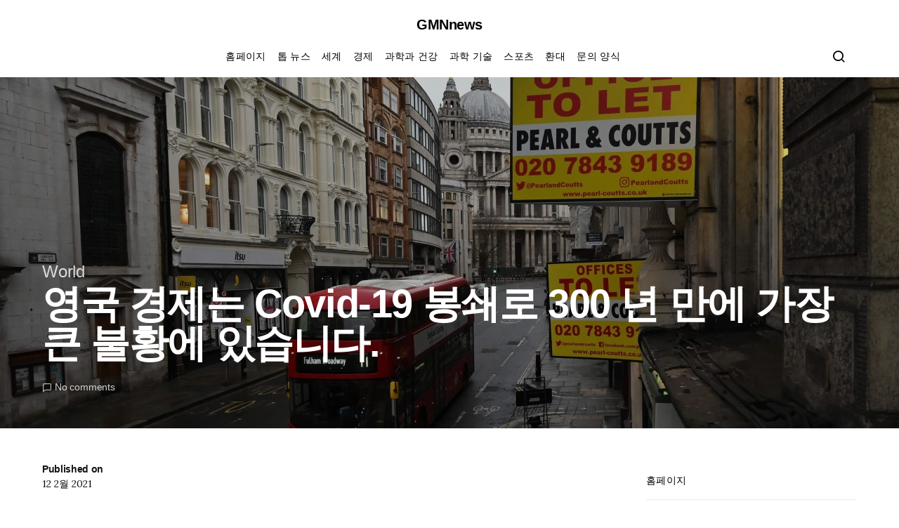

--- FILE ---
content_type: text/html; charset=UTF-8
request_url: https://www.gmnnews.com/%EC%98%81%EA%B5%AD-%EA%B2%BD%EC%A0%9C%EB%8A%94-covid-19-%EB%B4%89%EC%87%84%EB%A1%9C-300-%EB%85%84-%EB%A7%8C%EC%97%90-%EA%B0%80%EC%9E%A5-%ED%81%B0-%EB%B6%88%ED%99%A9%EC%97%90-%EC%9E%88%EC%8A%B5/
body_size: 20410
content:
<!doctype html>
<html lang="ko-KR">
<head>
	<meta charset="UTF-8">
	<meta name="viewport" content="width=device-width, initial-scale=1">
	<link rel="profile" href="https://gmpg.org/xfn/11">

	<meta name='robots' content='index, follow, max-image-preview:large, max-snippet:-1, max-video-preview:-1' />

	<!-- This site is optimized with the Yoast SEO plugin v26.6 - https://yoast.com/wordpress/plugins/seo/ -->
	<title>영국 경제는 Covid-19 봉쇄로 300 년 만에 가장 큰 불황에 있습니다.</title><link rel="preload" as="style" href="https://fonts.googleapis.com/css?family=Lora%3Aregular&#038;display=swap" /><link rel="stylesheet" href="https://fonts.googleapis.com/css?family=Lora%3Aregular&#038;display=swap" media="print" onload="this.media='all'" /><noscript><link rel="stylesheet" href="https://fonts.googleapis.com/css?family=Lora%3Aregular&#038;display=swap" /></noscript>
	<link rel="canonical" href="https://www.gmnnews.com/영국-경제는-covid-19-봉쇄로-300-년-만에-가장-큰-불황에-있습/" />
	<meta property="og:locale" content="ko_KR" />
	<meta property="og:type" content="article" />
	<meta property="og:title" content="영국 경제는 Covid-19 봉쇄로 300 년 만에 가장 큰 불황에 있습니다." />
	<meta property="og:description" content="런던-공식 추산에 따르면 영국 경제는 2020 년에 3 세기 이상 동안 가장&hellip;" />
	<meta property="og:url" content="https://www.gmnnews.com/영국-경제는-covid-19-봉쇄로-300-년-만에-가장-큰-불황에-있습/" />
	<meta property="og:site_name" content="GMNnews" />
	<meta property="article:published_time" content="2021-02-12T14:02:47+00:00" />
	<meta property="og:image" content="https://images.wsj.net/im-298513/social" />
	<meta name="author" content="Minho Kim" />
	<meta name="twitter:card" content="summary_large_image" />
	<meta name="twitter:image" content="https://images.wsj.net/im-298513/social" />
	<meta name="twitter:label1" content="글쓴이" />
	<meta name="twitter:data1" content="Minho Kim" />
	<script type="application/ld+json" class="yoast-schema-graph">{"@context":"https://schema.org","@graph":[{"@type":"NewsArticle","@id":"https://www.gmnnews.com/%ec%98%81%ea%b5%ad-%ea%b2%bd%ec%a0%9c%eb%8a%94-covid-19-%eb%b4%89%ec%87%84%eb%a1%9c-300-%eb%85%84-%eb%a7%8c%ec%97%90-%ea%b0%80%ec%9e%a5-%ed%81%b0-%eb%b6%88%ed%99%a9%ec%97%90-%ec%9e%88%ec%8a%b5/#article","isPartOf":{"@id":"https://www.gmnnews.com/%ec%98%81%ea%b5%ad-%ea%b2%bd%ec%a0%9c%eb%8a%94-covid-19-%eb%b4%89%ec%87%84%eb%a1%9c-300-%eb%85%84-%eb%a7%8c%ec%97%90-%ea%b0%80%ec%9e%a5-%ed%81%b0-%eb%b6%88%ed%99%a9%ec%97%90-%ec%9e%88%ec%8a%b5/"},"author":{"name":"Minho Kim","@id":"https://www.gmnnews.com/#/schema/person/e019c42c5643d0b6aad05b90f3036c78"},"headline":"영국 경제는 Covid-19 봉쇄로 300 년 만에 가장 큰 불황에 있습니다.","datePublished":"2021-02-12T14:02:47+00:00","mainEntityOfPage":{"@id":"https://www.gmnnews.com/%ec%98%81%ea%b5%ad-%ea%b2%bd%ec%a0%9c%eb%8a%94-covid-19-%eb%b4%89%ec%87%84%eb%a1%9c-300-%eb%85%84-%eb%a7%8c%ec%97%90-%ea%b0%80%ec%9e%a5-%ed%81%b0-%eb%b6%88%ed%99%a9%ec%97%90-%ec%9e%88%ec%8a%b5/"},"wordCount":5,"commentCount":0,"publisher":{"@id":"https://www.gmnnews.com/#organization"},"image":{"@id":"https://www.gmnnews.com/%ec%98%81%ea%b5%ad-%ea%b2%bd%ec%a0%9c%eb%8a%94-covid-19-%eb%b4%89%ec%87%84%eb%a1%9c-300-%eb%85%84-%eb%a7%8c%ec%97%90-%ea%b0%80%ec%9e%a5-%ed%81%b0-%eb%b6%88%ed%99%a9%ec%97%90-%ec%9e%88%ec%8a%b5/#primaryimage"},"thumbnailUrl":"https://images.wsj.net/im-298513/social","articleSection":["World"],"inLanguage":"ko-KR","potentialAction":[{"@type":"CommentAction","name":"Comment","target":["https://www.gmnnews.com/%ec%98%81%ea%b5%ad-%ea%b2%bd%ec%a0%9c%eb%8a%94-covid-19-%eb%b4%89%ec%87%84%eb%a1%9c-300-%eb%85%84-%eb%a7%8c%ec%97%90-%ea%b0%80%ec%9e%a5-%ed%81%b0-%eb%b6%88%ed%99%a9%ec%97%90-%ec%9e%88%ec%8a%b5/#respond"]}]},{"@type":"WebPage","@id":"https://www.gmnnews.com/%ec%98%81%ea%b5%ad-%ea%b2%bd%ec%a0%9c%eb%8a%94-covid-19-%eb%b4%89%ec%87%84%eb%a1%9c-300-%eb%85%84-%eb%a7%8c%ec%97%90-%ea%b0%80%ec%9e%a5-%ed%81%b0-%eb%b6%88%ed%99%a9%ec%97%90-%ec%9e%88%ec%8a%b5/","url":"https://www.gmnnews.com/%ec%98%81%ea%b5%ad-%ea%b2%bd%ec%a0%9c%eb%8a%94-covid-19-%eb%b4%89%ec%87%84%eb%a1%9c-300-%eb%85%84-%eb%a7%8c%ec%97%90-%ea%b0%80%ec%9e%a5-%ed%81%b0-%eb%b6%88%ed%99%a9%ec%97%90-%ec%9e%88%ec%8a%b5/","name":"영국 경제는 Covid-19 봉쇄로 300 년 만에 가장 큰 불황에 있습니다.","isPartOf":{"@id":"https://www.gmnnews.com/#website"},"primaryImageOfPage":"https://images.wsj.net/im-298513/social","image":["https://images.wsj.net/im-298513/social"],"thumbnailUrl":"https://images.wsj.net/im-298513/social","datePublished":"2021-02-12T14:02:47+00:00","inLanguage":"ko-KR","potentialAction":[{"@type":"ReadAction","target":["https://www.gmnnews.com/%ec%98%81%ea%b5%ad-%ea%b2%bd%ec%a0%9c%eb%8a%94-covid-19-%eb%b4%89%ec%87%84%eb%a1%9c-300-%eb%85%84-%eb%a7%8c%ec%97%90-%ea%b0%80%ec%9e%a5-%ed%81%b0-%eb%b6%88%ed%99%a9%ec%97%90-%ec%9e%88%ec%8a%b5/"]}]},{"@type":"ImageObject","inLanguage":"ko-KR","@id":"https://www.gmnnews.com/%ec%98%81%ea%b5%ad-%ea%b2%bd%ec%a0%9c%eb%8a%94-covid-19-%eb%b4%89%ec%87%84%eb%a1%9c-300-%eb%85%84-%eb%a7%8c%ec%97%90-%ea%b0%80%ec%9e%a5-%ed%81%b0-%eb%b6%88%ed%99%a9%ec%97%90-%ec%9e%88%ec%8a%b5/#primaryimage","url":"https://images.wsj.net/im-298513/social","contentUrl":"https://images.wsj.net/im-298513/social"},{"@type":"WebSite","@id":"https://www.gmnnews.com/#website","url":"https://www.gmnnews.com/","name":"GMNnews","description":"GMNnews의 모든 한국 최신 뉴스","publisher":{"@id":"https://www.gmnnews.com/#organization"},"potentialAction":[{"@type":"SearchAction","target":{"@type":"EntryPoint","urlTemplate":"https://www.gmnnews.com/?s={search_term_string}"},"query-input":{"@type":"PropertyValueSpecification","valueRequired":true,"valueName":"search_term_string"}}],"inLanguage":"ko-KR"},{"@type":"Organization","@id":"https://www.gmnnews.com/#organization","name":"GMNnews","url":"https://www.gmnnews.com/","logo":{"@type":"ImageObject","inLanguage":"ko-KR","@id":"https://www.gmnnews.com/#/schema/logo/image/","url":"http://www.gmnnews.com/wp-content/uploads/2020/12/GMN-News-Logo.png","contentUrl":"http://www.gmnnews.com/wp-content/uploads/2020/12/GMN-News-Logo.png","width":384,"height":176,"caption":"GMNnews"},"image":{"@id":"https://www.gmnnews.com/#/schema/logo/image/"}},{"@type":"Person","@id":"https://www.gmnnews.com/#/schema/person/e019c42c5643d0b6aad05b90f3036c78","name":"Minho Kim","image":{"@type":"ImageObject","inLanguage":"ko-KR","@id":"https://www.gmnnews.com/#/schema/person/image/","url":"https://secure.gravatar.com/avatar/130665201b602296aa2d77f887b9b16a764222ce85ad06de2625f18f6f4534fc?s=96&d=mm&r=g","contentUrl":"https://secure.gravatar.com/avatar/130665201b602296aa2d77f887b9b16a764222ce85ad06de2625f18f6f4534fc?s=96&d=mm&r=g","caption":"Minho Kim"},"description":"\"동민은 커피에 대한 깊은 지식을 갖춘 전문가로, 다양한 커피 블렌드와 추출 방식에 대한 연구를 해왔습니다. 게임 세계에서도 그의 이름은 잘 알려져 있으며, 그의 취향은 다양한 게임 장르를 아우릅니다. 알코올과 특히 베이컨에 대한 그의 열정은 독특하며, 다양한 행사와 이벤트의 주최자로서 그의 통찰력은 뛰어납니다.\""}]}</script>
	<!-- / Yoast SEO plugin. -->


<link rel='dns-prefetch' href='//stats.wp.com' />
<link rel='dns-prefetch' href='//fonts.googleapis.com' />
<link href='https://fonts.gstatic.com' crossorigin rel='preconnect' />
<link rel="alternate" type="application/rss+xml" title="GMNnews &raquo; 피드" href="https://www.gmnnews.com/feed/" />
<link rel="alternate" type="application/rss+xml" title="GMNnews &raquo; 댓글 피드" href="https://www.gmnnews.com/comments/feed/" />
<link rel="alternate" type="application/rss+xml" title="GMNnews &raquo; 영국 경제는 Covid-19 봉쇄로 300 년 만에 가장 큰 불황에 있습니다. 댓글 피드" href="https://www.gmnnews.com/%ec%98%81%ea%b5%ad-%ea%b2%bd%ec%a0%9c%eb%8a%94-covid-19-%eb%b4%89%ec%87%84%eb%a1%9c-300-%eb%85%84-%eb%a7%8c%ec%97%90-%ea%b0%80%ec%9e%a5-%ed%81%b0-%eb%b6%88%ed%99%a9%ec%97%90-%ec%9e%88%ec%8a%b5/feed/" />
<link rel="alternate" title="oEmbed (JSON)" type="application/json+oembed" href="https://www.gmnnews.com/wp-json/oembed/1.0/embed?url=https%3A%2F%2Fwww.gmnnews.com%2F%25ec%2598%2581%25ea%25b5%25ad-%25ea%25b2%25bd%25ec%25a0%259c%25eb%258a%2594-covid-19-%25eb%25b4%2589%25ec%2587%2584%25eb%25a1%259c-300-%25eb%2585%2584-%25eb%25a7%258c%25ec%2597%2590-%25ea%25b0%2580%25ec%259e%25a5-%25ed%2581%25b0-%25eb%25b6%2588%25ed%2599%25a9%25ec%2597%2590-%25ec%259e%2588%25ec%258a%25b5%2F" />
<link rel="alternate" title="oEmbed (XML)" type="text/xml+oembed" href="https://www.gmnnews.com/wp-json/oembed/1.0/embed?url=https%3A%2F%2Fwww.gmnnews.com%2F%25ec%2598%2581%25ea%25b5%25ad-%25ea%25b2%25bd%25ec%25a0%259c%25eb%258a%2594-covid-19-%25eb%25b4%2589%25ec%2587%2584%25eb%25a1%259c-300-%25eb%2585%2584-%25eb%25a7%258c%25ec%2597%2590-%25ea%25b0%2580%25ec%259e%25a5-%25ed%2581%25b0-%25eb%25b6%2588%25ed%2599%25a9%25ec%2597%2590-%25ec%259e%2588%25ec%258a%25b5%2F&#038;format=xml" />
<style id='wp-img-auto-sizes-contain-inline-css'>
img:is([sizes=auto i],[sizes^="auto," i]){contain-intrinsic-size:3000px 1500px}
/*# sourceURL=wp-img-auto-sizes-contain-inline-css */
</style>
<style id='wp-emoji-styles-inline-css'>

	img.wp-smiley, img.emoji {
		display: inline !important;
		border: none !important;
		box-shadow: none !important;
		height: 1em !important;
		width: 1em !important;
		margin: 0 0.07em !important;
		vertical-align: -0.1em !important;
		background: none !important;
		padding: 0 !important;
	}
/*# sourceURL=wp-emoji-styles-inline-css */
</style>
<style id='wp-block-library-inline-css'>
:root{--wp-block-synced-color:#7a00df;--wp-block-synced-color--rgb:122,0,223;--wp-bound-block-color:var(--wp-block-synced-color);--wp-editor-canvas-background:#ddd;--wp-admin-theme-color:#007cba;--wp-admin-theme-color--rgb:0,124,186;--wp-admin-theme-color-darker-10:#006ba1;--wp-admin-theme-color-darker-10--rgb:0,107,160.5;--wp-admin-theme-color-darker-20:#005a87;--wp-admin-theme-color-darker-20--rgb:0,90,135;--wp-admin-border-width-focus:2px}@media (min-resolution:192dpi){:root{--wp-admin-border-width-focus:1.5px}}.wp-element-button{cursor:pointer}:root .has-very-light-gray-background-color{background-color:#eee}:root .has-very-dark-gray-background-color{background-color:#313131}:root .has-very-light-gray-color{color:#eee}:root .has-very-dark-gray-color{color:#313131}:root .has-vivid-green-cyan-to-vivid-cyan-blue-gradient-background{background:linear-gradient(135deg,#00d084,#0693e3)}:root .has-purple-crush-gradient-background{background:linear-gradient(135deg,#34e2e4,#4721fb 50%,#ab1dfe)}:root .has-hazy-dawn-gradient-background{background:linear-gradient(135deg,#faaca8,#dad0ec)}:root .has-subdued-olive-gradient-background{background:linear-gradient(135deg,#fafae1,#67a671)}:root .has-atomic-cream-gradient-background{background:linear-gradient(135deg,#fdd79a,#004a59)}:root .has-nightshade-gradient-background{background:linear-gradient(135deg,#330968,#31cdcf)}:root .has-midnight-gradient-background{background:linear-gradient(135deg,#020381,#2874fc)}:root{--wp--preset--font-size--normal:16px;--wp--preset--font-size--huge:42px}.has-regular-font-size{font-size:1em}.has-larger-font-size{font-size:2.625em}.has-normal-font-size{font-size:var(--wp--preset--font-size--normal)}.has-huge-font-size{font-size:var(--wp--preset--font-size--huge)}.has-text-align-center{text-align:center}.has-text-align-left{text-align:left}.has-text-align-right{text-align:right}.has-fit-text{white-space:nowrap!important}#end-resizable-editor-section{display:none}.aligncenter{clear:both}.items-justified-left{justify-content:flex-start}.items-justified-center{justify-content:center}.items-justified-right{justify-content:flex-end}.items-justified-space-between{justify-content:space-between}.screen-reader-text{border:0;clip-path:inset(50%);height:1px;margin:-1px;overflow:hidden;padding:0;position:absolute;width:1px;word-wrap:normal!important}.screen-reader-text:focus{background-color:#ddd;clip-path:none;color:#444;display:block;font-size:1em;height:auto;left:5px;line-height:normal;padding:15px 23px 14px;text-decoration:none;top:5px;width:auto;z-index:100000}html :where(.has-border-color){border-style:solid}html :where([style*=border-top-color]){border-top-style:solid}html :where([style*=border-right-color]){border-right-style:solid}html :where([style*=border-bottom-color]){border-bottom-style:solid}html :where([style*=border-left-color]){border-left-style:solid}html :where([style*=border-width]){border-style:solid}html :where([style*=border-top-width]){border-top-style:solid}html :where([style*=border-right-width]){border-right-style:solid}html :where([style*=border-bottom-width]){border-bottom-style:solid}html :where([style*=border-left-width]){border-left-style:solid}html :where(img[class*=wp-image-]){height:auto;max-width:100%}:where(figure){margin:0 0 1em}html :where(.is-position-sticky){--wp-admin--admin-bar--position-offset:var(--wp-admin--admin-bar--height,0px)}@media screen and (max-width:600px){html :where(.is-position-sticky){--wp-admin--admin-bar--position-offset:0px}}

/*# sourceURL=wp-block-library-inline-css */
</style><style id='global-styles-inline-css'>
:root{--wp--preset--aspect-ratio--square: 1;--wp--preset--aspect-ratio--4-3: 4/3;--wp--preset--aspect-ratio--3-4: 3/4;--wp--preset--aspect-ratio--3-2: 3/2;--wp--preset--aspect-ratio--2-3: 2/3;--wp--preset--aspect-ratio--16-9: 16/9;--wp--preset--aspect-ratio--9-16: 9/16;--wp--preset--color--black: #000000;--wp--preset--color--cyan-bluish-gray: #abb8c3;--wp--preset--color--white: #ffffff;--wp--preset--color--pale-pink: #f78da7;--wp--preset--color--vivid-red: #cf2e2e;--wp--preset--color--luminous-vivid-orange: #ff6900;--wp--preset--color--luminous-vivid-amber: #fcb900;--wp--preset--color--light-green-cyan: #7bdcb5;--wp--preset--color--vivid-green-cyan: #00d084;--wp--preset--color--pale-cyan-blue: #8ed1fc;--wp--preset--color--vivid-cyan-blue: #0693e3;--wp--preset--color--vivid-purple: #9b51e0;--wp--preset--gradient--vivid-cyan-blue-to-vivid-purple: linear-gradient(135deg,rgb(6,147,227) 0%,rgb(155,81,224) 100%);--wp--preset--gradient--light-green-cyan-to-vivid-green-cyan: linear-gradient(135deg,rgb(122,220,180) 0%,rgb(0,208,130) 100%);--wp--preset--gradient--luminous-vivid-amber-to-luminous-vivid-orange: linear-gradient(135deg,rgb(252,185,0) 0%,rgb(255,105,0) 100%);--wp--preset--gradient--luminous-vivid-orange-to-vivid-red: linear-gradient(135deg,rgb(255,105,0) 0%,rgb(207,46,46) 100%);--wp--preset--gradient--very-light-gray-to-cyan-bluish-gray: linear-gradient(135deg,rgb(238,238,238) 0%,rgb(169,184,195) 100%);--wp--preset--gradient--cool-to-warm-spectrum: linear-gradient(135deg,rgb(74,234,220) 0%,rgb(151,120,209) 20%,rgb(207,42,186) 40%,rgb(238,44,130) 60%,rgb(251,105,98) 80%,rgb(254,248,76) 100%);--wp--preset--gradient--blush-light-purple: linear-gradient(135deg,rgb(255,206,236) 0%,rgb(152,150,240) 100%);--wp--preset--gradient--blush-bordeaux: linear-gradient(135deg,rgb(254,205,165) 0%,rgb(254,45,45) 50%,rgb(107,0,62) 100%);--wp--preset--gradient--luminous-dusk: linear-gradient(135deg,rgb(255,203,112) 0%,rgb(199,81,192) 50%,rgb(65,88,208) 100%);--wp--preset--gradient--pale-ocean: linear-gradient(135deg,rgb(255,245,203) 0%,rgb(182,227,212) 50%,rgb(51,167,181) 100%);--wp--preset--gradient--electric-grass: linear-gradient(135deg,rgb(202,248,128) 0%,rgb(113,206,126) 100%);--wp--preset--gradient--midnight: linear-gradient(135deg,rgb(2,3,129) 0%,rgb(40,116,252) 100%);--wp--preset--font-size--small: 13px;--wp--preset--font-size--medium: 20px;--wp--preset--font-size--large: 36px;--wp--preset--font-size--x-large: 42px;--wp--preset--spacing--20: 0.44rem;--wp--preset--spacing--30: 0.67rem;--wp--preset--spacing--40: 1rem;--wp--preset--spacing--50: 1.5rem;--wp--preset--spacing--60: 2.25rem;--wp--preset--spacing--70: 3.38rem;--wp--preset--spacing--80: 5.06rem;--wp--preset--shadow--natural: 6px 6px 9px rgba(0, 0, 0, 0.2);--wp--preset--shadow--deep: 12px 12px 50px rgba(0, 0, 0, 0.4);--wp--preset--shadow--sharp: 6px 6px 0px rgba(0, 0, 0, 0.2);--wp--preset--shadow--outlined: 6px 6px 0px -3px rgb(255, 255, 255), 6px 6px rgb(0, 0, 0);--wp--preset--shadow--crisp: 6px 6px 0px rgb(0, 0, 0);}:where(.is-layout-flex){gap: 0.5em;}:where(.is-layout-grid){gap: 0.5em;}body .is-layout-flex{display: flex;}.is-layout-flex{flex-wrap: wrap;align-items: center;}.is-layout-flex > :is(*, div){margin: 0;}body .is-layout-grid{display: grid;}.is-layout-grid > :is(*, div){margin: 0;}:where(.wp-block-columns.is-layout-flex){gap: 2em;}:where(.wp-block-columns.is-layout-grid){gap: 2em;}:where(.wp-block-post-template.is-layout-flex){gap: 1.25em;}:where(.wp-block-post-template.is-layout-grid){gap: 1.25em;}.has-black-color{color: var(--wp--preset--color--black) !important;}.has-cyan-bluish-gray-color{color: var(--wp--preset--color--cyan-bluish-gray) !important;}.has-white-color{color: var(--wp--preset--color--white) !important;}.has-pale-pink-color{color: var(--wp--preset--color--pale-pink) !important;}.has-vivid-red-color{color: var(--wp--preset--color--vivid-red) !important;}.has-luminous-vivid-orange-color{color: var(--wp--preset--color--luminous-vivid-orange) !important;}.has-luminous-vivid-amber-color{color: var(--wp--preset--color--luminous-vivid-amber) !important;}.has-light-green-cyan-color{color: var(--wp--preset--color--light-green-cyan) !important;}.has-vivid-green-cyan-color{color: var(--wp--preset--color--vivid-green-cyan) !important;}.has-pale-cyan-blue-color{color: var(--wp--preset--color--pale-cyan-blue) !important;}.has-vivid-cyan-blue-color{color: var(--wp--preset--color--vivid-cyan-blue) !important;}.has-vivid-purple-color{color: var(--wp--preset--color--vivid-purple) !important;}.has-black-background-color{background-color: var(--wp--preset--color--black) !important;}.has-cyan-bluish-gray-background-color{background-color: var(--wp--preset--color--cyan-bluish-gray) !important;}.has-white-background-color{background-color: var(--wp--preset--color--white) !important;}.has-pale-pink-background-color{background-color: var(--wp--preset--color--pale-pink) !important;}.has-vivid-red-background-color{background-color: var(--wp--preset--color--vivid-red) !important;}.has-luminous-vivid-orange-background-color{background-color: var(--wp--preset--color--luminous-vivid-orange) !important;}.has-luminous-vivid-amber-background-color{background-color: var(--wp--preset--color--luminous-vivid-amber) !important;}.has-light-green-cyan-background-color{background-color: var(--wp--preset--color--light-green-cyan) !important;}.has-vivid-green-cyan-background-color{background-color: var(--wp--preset--color--vivid-green-cyan) !important;}.has-pale-cyan-blue-background-color{background-color: var(--wp--preset--color--pale-cyan-blue) !important;}.has-vivid-cyan-blue-background-color{background-color: var(--wp--preset--color--vivid-cyan-blue) !important;}.has-vivid-purple-background-color{background-color: var(--wp--preset--color--vivid-purple) !important;}.has-black-border-color{border-color: var(--wp--preset--color--black) !important;}.has-cyan-bluish-gray-border-color{border-color: var(--wp--preset--color--cyan-bluish-gray) !important;}.has-white-border-color{border-color: var(--wp--preset--color--white) !important;}.has-pale-pink-border-color{border-color: var(--wp--preset--color--pale-pink) !important;}.has-vivid-red-border-color{border-color: var(--wp--preset--color--vivid-red) !important;}.has-luminous-vivid-orange-border-color{border-color: var(--wp--preset--color--luminous-vivid-orange) !important;}.has-luminous-vivid-amber-border-color{border-color: var(--wp--preset--color--luminous-vivid-amber) !important;}.has-light-green-cyan-border-color{border-color: var(--wp--preset--color--light-green-cyan) !important;}.has-vivid-green-cyan-border-color{border-color: var(--wp--preset--color--vivid-green-cyan) !important;}.has-pale-cyan-blue-border-color{border-color: var(--wp--preset--color--pale-cyan-blue) !important;}.has-vivid-cyan-blue-border-color{border-color: var(--wp--preset--color--vivid-cyan-blue) !important;}.has-vivid-purple-border-color{border-color: var(--wp--preset--color--vivid-purple) !important;}.has-vivid-cyan-blue-to-vivid-purple-gradient-background{background: var(--wp--preset--gradient--vivid-cyan-blue-to-vivid-purple) !important;}.has-light-green-cyan-to-vivid-green-cyan-gradient-background{background: var(--wp--preset--gradient--light-green-cyan-to-vivid-green-cyan) !important;}.has-luminous-vivid-amber-to-luminous-vivid-orange-gradient-background{background: var(--wp--preset--gradient--luminous-vivid-amber-to-luminous-vivid-orange) !important;}.has-luminous-vivid-orange-to-vivid-red-gradient-background{background: var(--wp--preset--gradient--luminous-vivid-orange-to-vivid-red) !important;}.has-very-light-gray-to-cyan-bluish-gray-gradient-background{background: var(--wp--preset--gradient--very-light-gray-to-cyan-bluish-gray) !important;}.has-cool-to-warm-spectrum-gradient-background{background: var(--wp--preset--gradient--cool-to-warm-spectrum) !important;}.has-blush-light-purple-gradient-background{background: var(--wp--preset--gradient--blush-light-purple) !important;}.has-blush-bordeaux-gradient-background{background: var(--wp--preset--gradient--blush-bordeaux) !important;}.has-luminous-dusk-gradient-background{background: var(--wp--preset--gradient--luminous-dusk) !important;}.has-pale-ocean-gradient-background{background: var(--wp--preset--gradient--pale-ocean) !important;}.has-electric-grass-gradient-background{background: var(--wp--preset--gradient--electric-grass) !important;}.has-midnight-gradient-background{background: var(--wp--preset--gradient--midnight) !important;}.has-small-font-size{font-size: var(--wp--preset--font-size--small) !important;}.has-medium-font-size{font-size: var(--wp--preset--font-size--medium) !important;}.has-large-font-size{font-size: var(--wp--preset--font-size--large) !important;}.has-x-large-font-size{font-size: var(--wp--preset--font-size--x-large) !important;}
/*# sourceURL=global-styles-inline-css */
</style>

<style id='classic-theme-styles-inline-css'>
/*! This file is auto-generated */
.wp-block-button__link{color:#fff;background-color:#32373c;border-radius:9999px;box-shadow:none;text-decoration:none;padding:calc(.667em + 2px) calc(1.333em + 2px);font-size:1.125em}.wp-block-file__button{background:#32373c;color:#fff;text-decoration:none}
/*# sourceURL=/wp-includes/css/classic-themes.min.css */
</style>
<link rel='stylesheet' id='dashicons-css' href='https://www.gmnnews.com/wp-includes/css/dashicons.min.css?ver=6.9' media='all' />
<link rel='stylesheet' id='admin-bar-css' href='https://www.gmnnews.com/wp-includes/css/admin-bar.min.css?ver=6.9' media='all' />
<style id='admin-bar-inline-css'>

    /* Hide CanvasJS credits for P404 charts specifically */
    #p404RedirectChart .canvasjs-chart-credit {
        display: none !important;
    }
    
    #p404RedirectChart canvas {
        border-radius: 6px;
    }

    .p404-redirect-adminbar-weekly-title {
        font-weight: bold;
        font-size: 14px;
        color: #fff;
        margin-bottom: 6px;
    }

    #wpadminbar #wp-admin-bar-p404_free_top_button .ab-icon:before {
        content: "\f103";
        color: #dc3545;
        top: 3px;
    }
    
    #wp-admin-bar-p404_free_top_button .ab-item {
        min-width: 80px !important;
        padding: 0px !important;
    }
    
    /* Ensure proper positioning and z-index for P404 dropdown */
    .p404-redirect-adminbar-dropdown-wrap { 
        min-width: 0; 
        padding: 0;
        position: static !important;
    }
    
    #wpadminbar #wp-admin-bar-p404_free_top_button_dropdown {
        position: static !important;
    }
    
    #wpadminbar #wp-admin-bar-p404_free_top_button_dropdown .ab-item {
        padding: 0 !important;
        margin: 0 !important;
    }
    
    .p404-redirect-dropdown-container {
        min-width: 340px;
        padding: 18px 18px 12px 18px;
        background: #23282d !important;
        color: #fff;
        border-radius: 12px;
        box-shadow: 0 8px 32px rgba(0,0,0,0.25);
        margin-top: 10px;
        position: relative !important;
        z-index: 999999 !important;
        display: block !important;
        border: 1px solid #444;
    }
    
    /* Ensure P404 dropdown appears on hover */
    #wpadminbar #wp-admin-bar-p404_free_top_button .p404-redirect-dropdown-container { 
        display: none !important;
    }
    
    #wpadminbar #wp-admin-bar-p404_free_top_button:hover .p404-redirect-dropdown-container { 
        display: block !important;
    }
    
    #wpadminbar #wp-admin-bar-p404_free_top_button:hover #wp-admin-bar-p404_free_top_button_dropdown .p404-redirect-dropdown-container {
        display: block !important;
    }
    
    .p404-redirect-card {
        background: #2c3338;
        border-radius: 8px;
        padding: 18px 18px 12px 18px;
        box-shadow: 0 2px 8px rgba(0,0,0,0.07);
        display: flex;
        flex-direction: column;
        align-items: flex-start;
        border: 1px solid #444;
    }
    
    .p404-redirect-btn {
        display: inline-block;
        background: #dc3545;
        color: #fff !important;
        font-weight: bold;
        padding: 5px 22px;
        border-radius: 8px;
        text-decoration: none;
        font-size: 17px;
        transition: background 0.2s, box-shadow 0.2s;
        margin-top: 8px;
        box-shadow: 0 2px 8px rgba(220,53,69,0.15);
        text-align: center;
        line-height: 1.6;
    }
    
    .p404-redirect-btn:hover {
        background: #c82333;
        color: #fff !important;
        box-shadow: 0 4px 16px rgba(220,53,69,0.25);
    }
    
    /* Prevent conflicts with other admin bar dropdowns */
    #wpadminbar .ab-top-menu > li:hover > .ab-item,
    #wpadminbar .ab-top-menu > li.hover > .ab-item {
        z-index: auto;
    }
    
    #wpadminbar #wp-admin-bar-p404_free_top_button:hover > .ab-item {
        z-index: 999998 !important;
    }
    
/*# sourceURL=admin-bar-inline-css */
</style>
<link rel='stylesheet' id='csco-styles-css' href='https://www.gmnnews.com/wp-content/themes/spotlight/style.css?ver=1.7.4' media='all' />
<style id='csco-styles-inline-css'>
a:hover, .entry-content a, .must-log-in a, blockquote:before, .cs-bg-dark .footer-title, .cs-bg-dark .pk-social-links-scheme-bold:not(.pk-social-links-scheme-light-rounded) .pk-social-links-link .pk-social-links-icon{color:#dd3333;}.wp-block-button .wp-block-button__link:not(.has-background), button, .button, input[type="button"], input[type="reset"], input[type="submit"], .cs-bg-dark .pk-social-links-scheme-light-rounded .pk-social-links-link:hover .pk-social-links-icon, article .cs-overlay .post-categories a:hover, .post-format-icon > a:hover, .cs-list-articles > li > a:hover:before, .pk-bg-primary, .pk-button-primary, .pk-badge-primary, h2.pk-heading-numbered:before, .pk-post-item .pk-post-thumbnail a:hover .pk-post-number, .post-comments-show button{background-color:#dd3333;}.pk-bg-overlay, .pk-zoom-icon-popup:after{background-color:rgba(0,0,0,0.25);}.header-large .navbar-topbar, .header-large .offcanvas-header{background-color:#FFFFFF;}.navbar-primary, .header-default .offcanvas-header{background-color:#ffffff;}.navbar-nav .sub-menu, .navbar-nav .cs-mega-menu-has-categories .cs-mm-categories, .navbar-primary .navbar-dropdown-container{background-color:#f9f9f9;}.navbar-nav > li.menu-item-has-children > .sub-menu:after, .navbar-primary .navbar-dropdown-container:after{border-bottom-color:#f9f9f9;}.site-footer{background-color:#ffffff;}body{font-family:Lora;font-size:1rem;font-weight:400;letter-spacing:0px;}.cs-font-primary, button, .button, input[type="button"], input[type="reset"], input[type="submit"], .no-comments, .text-action, .cs-link-more, .share-total, .nav-links, .comment-reply-link, .post-tags a, .post-sidebar-tags a, .tagcloud a, .read-more, .navigation.pagination .nav-links > span, .navigation.pagination .nav-links > a, .pk-font-primary, .navbar-dropdown-btn-follow{font-family:-apple-system, BlinkMacSystemFont, "Segoe UI", Roboto, Oxygen-Sans, Ubuntu, Cantarell, "Helvetica Neue", sans-serif;font-size:1rem;font-weight:500;letter-spacing:-0.0125em;text-transform:none;}label, .cs-font-secondary, .post-meta, .archive-count, .page-subtitle, .site-description, figcaption, .wp-block-image figcaption, .wp-block-audio figcaption, .wp-block-embed figcaption, .wp-block-pullquote cite, .wp-block-pullquote footer, .wp-block-pullquote .wp-block-pullquote__citation, .wp-block-quote cite, .post-format-icon, .comment-metadata, .says, .logged-in-as, .must-log-in, .wp-caption-text, .widget_rss ul li .rss-date, blockquote cite, div[class*="meta-"], span[class*="meta-"], small, .post-sidebar-shares .total-shares, .cs-breadcrumbs, .cs-homepage-category-count, .pk-font-secondary{font-family:-apple-system, BlinkMacSystemFont, "Segoe UI", Roboto, Oxygen-Sans, Ubuntu, Cantarell, "Helvetica Neue", sans-serif;font-size:0.875rem;font-weight:400;letter-spacing:-0.0125em;text-transform:none;}.entry-content{font-family:inherit;font-size:inherit;font-weight:inherit;letter-spacing:inherit;}h1, h2, h3, h4, h5, h6, .h1, .h2, .h3, .h4, .h5, .h6, .site-title, .comment-author .fn, blockquote, .wp-block-quote, .wp-block-cover .wp-block-cover-image-text, .wp-block-cover .wp-block-cover-text, .wp-block-cover h2, .wp-block-cover-image .wp-block-cover-image-text, .wp-block-cover-image .wp-block-cover-text, .wp-block-cover-image h2, .wp-block-pullquote p, p.has-drop-cap:not(:focus):first-letter, .pk-font-heading, .post-sidebar-date .reader-text{font-family:-apple-system, BlinkMacSystemFont, "Segoe UI", Roboto, Oxygen-Sans, Ubuntu, Cantarell, "Helvetica Neue", sans-serif;font-weight:700;letter-spacing:-0.025em;text-transform:none;}.title-block, .pk-font-block{font-family:-apple-system, BlinkMacSystemFont, "Segoe UI", Roboto, Oxygen-Sans, Ubuntu, Cantarell, "Helvetica Neue", sans-serif;font-size:0.875rem;font-weight:500;letter-spacing:0.125em;text-transform:uppercase;color:#0a0101;}.navbar-nav > li > a, .cs-mega-menu-child > a, .widget_archive li, .widget_categories li, .widget_meta li a, .widget_nav_menu .menu > li > a, .widget_pages .page_item a{font-family:-apple-system, BlinkMacSystemFont, "Segoe UI", Roboto, Oxygen-Sans, Ubuntu, Cantarell, "Helvetica Neue", sans-serif;font-size:0.875rem;font-weight:500;letter-spacing:0.025em;text-transform:uppercase;}.navbar-nav .sub-menu > li > a, .widget_categories .children li a, .widget_nav_menu .sub-menu > li > a{font-family:-apple-system, BlinkMacSystemFont, "Segoe UI", Roboto, Oxygen-Sans, Ubuntu, Cantarell, "Helvetica Neue", sans-serif;font-size:0.875rem;font-weight:400;letter-spacing:0px;text-transform:uppercase;}
/*# sourceURL=csco-styles-inline-css */
</style>

<script src="https://www.gmnnews.com/wp-includes/js/jquery/jquery.min.js?ver=3.7.1&#039; data-cfasync=&#039;true" id="jquery-core-js" defer></script>

<script id="jquery-js-after">window.addEventListener('DOMContentLoaded', function() {
jQuery(document).ready(function() {
	jQuery(".b108365521ba9bc0275f6338a43ceeda").click(function() {
		jQuery.post(
			"https://www.gmnnews.com/wp-admin/admin-ajax.php", {
				"action": "quick_adsense_onpost_ad_click",
				"quick_adsense_onpost_ad_index": jQuery(this).attr("data-index"),
				"quick_adsense_nonce": "3738a1d029",
			}, function(response) { }
		);
	});
});

//# sourceURL=jquery-js-after
});</script>
<script id="cfmonitor-js-extra">
var cfmonitor = {"client_ip":"18.217.64.208","max_clicks":"3","clicks":"0","is_blocked":"0","customclass":"","disablead":"false","currentURL":"/%EC%98%81%EA%B5%AD-%EA%B2%BD%EC%A0%9C%EB%8A%94-covid-19-%EB%B4%89%EC%87%84%EB%A1%9C-300-%EB%85%84-%EB%A7%8C%EC%97%90-%EA%B0%80%EC%9E%A5-%ED%81%B0-%EB%B6%88%ED%99%A9%EC%97%90-%EC%9E%88%EC%8A%B5/","debug":"true","caching":"1","ajaxurl":"https://www.gmnnews.com/wp-admin/admin-ajax.php","nonce":"e5b86b7e88"};
//# sourceURL=cfmonitor-js-extra
</script>

<link rel="https://api.w.org/" href="https://www.gmnnews.com/wp-json/" /><link rel="alternate" title="JSON" type="application/json" href="https://www.gmnnews.com/wp-json/wp/v2/posts/5290" /><link rel="EditURI" type="application/rsd+xml" title="RSD" href="https://www.gmnnews.com/xmlrpc.php?rsd" />
<meta name="generator" content="WordPress 6.9" />
<link rel='shortlink' href='https://www.gmnnews.com/?p=5290' />
<meta name="generator" content="Redux 4.5.9" />

<meta name="google-site-verification" content="f2YlckV_Y0xsrg_ruxuqMJlxs8XAcj9LmNhkLz5LB7k" />	<style>img#wpstats{display:none}</style>
		<style type="text/css">.saboxplugin-wrap{-webkit-box-sizing:border-box;-moz-box-sizing:border-box;-ms-box-sizing:border-box;box-sizing:border-box;border:1px solid #eee;width:100%;clear:both;display:block;overflow:hidden;word-wrap:break-word;position:relative}.saboxplugin-wrap .saboxplugin-gravatar{float:left;padding:0 20px 20px 20px}.saboxplugin-wrap .saboxplugin-gravatar img{max-width:100px;height:auto;border-radius:0;}.saboxplugin-wrap .saboxplugin-authorname{font-size:18px;line-height:1;margin:20px 0 0 20px;display:block}.saboxplugin-wrap .saboxplugin-authorname a{text-decoration:none}.saboxplugin-wrap .saboxplugin-authorname a:focus{outline:0}.saboxplugin-wrap .saboxplugin-desc{display:block;margin:5px 20px}.saboxplugin-wrap .saboxplugin-desc a{text-decoration:underline}.saboxplugin-wrap .saboxplugin-desc p{margin:5px 0 12px}.saboxplugin-wrap .saboxplugin-web{margin:0 20px 15px;text-align:left}.saboxplugin-wrap .sab-web-position{text-align:right}.saboxplugin-wrap .saboxplugin-web a{color:#ccc;text-decoration:none}.saboxplugin-wrap .saboxplugin-socials{position:relative;display:block;background:#fcfcfc;padding:5px;border-top:1px solid #eee}.saboxplugin-wrap .saboxplugin-socials a svg{width:20px;height:20px}.saboxplugin-wrap .saboxplugin-socials a svg .st2{fill:#fff; transform-origin:center center;}.saboxplugin-wrap .saboxplugin-socials a svg .st1{fill:rgba(0,0,0,.3)}.saboxplugin-wrap .saboxplugin-socials a:hover{opacity:.8;-webkit-transition:opacity .4s;-moz-transition:opacity .4s;-o-transition:opacity .4s;transition:opacity .4s;box-shadow:none!important;-webkit-box-shadow:none!important}.saboxplugin-wrap .saboxplugin-socials .saboxplugin-icon-color{box-shadow:none;padding:0;border:0;-webkit-transition:opacity .4s;-moz-transition:opacity .4s;-o-transition:opacity .4s;transition:opacity .4s;display:inline-block;color:#fff;font-size:0;text-decoration:inherit;margin:5px;-webkit-border-radius:0;-moz-border-radius:0;-ms-border-radius:0;-o-border-radius:0;border-radius:0;overflow:hidden}.saboxplugin-wrap .saboxplugin-socials .saboxplugin-icon-grey{text-decoration:inherit;box-shadow:none;position:relative;display:-moz-inline-stack;display:inline-block;vertical-align:middle;zoom:1;margin:10px 5px;color:#444;fill:#444}.clearfix:after,.clearfix:before{content:' ';display:table;line-height:0;clear:both}.ie7 .clearfix{zoom:1}.saboxplugin-socials.sabox-colored .saboxplugin-icon-color .sab-twitch{border-color:#38245c}.saboxplugin-socials.sabox-colored .saboxplugin-icon-color .sab-behance{border-color:#003eb0}.saboxplugin-socials.sabox-colored .saboxplugin-icon-color .sab-deviantart{border-color:#036824}.saboxplugin-socials.sabox-colored .saboxplugin-icon-color .sab-digg{border-color:#00327c}.saboxplugin-socials.sabox-colored .saboxplugin-icon-color .sab-dribbble{border-color:#ba1655}.saboxplugin-socials.sabox-colored .saboxplugin-icon-color .sab-facebook{border-color:#1e2e4f}.saboxplugin-socials.sabox-colored .saboxplugin-icon-color .sab-flickr{border-color:#003576}.saboxplugin-socials.sabox-colored .saboxplugin-icon-color .sab-github{border-color:#264874}.saboxplugin-socials.sabox-colored .saboxplugin-icon-color .sab-google{border-color:#0b51c5}.saboxplugin-socials.sabox-colored .saboxplugin-icon-color .sab-html5{border-color:#902e13}.saboxplugin-socials.sabox-colored .saboxplugin-icon-color .sab-instagram{border-color:#1630aa}.saboxplugin-socials.sabox-colored .saboxplugin-icon-color .sab-linkedin{border-color:#00344f}.saboxplugin-socials.sabox-colored .saboxplugin-icon-color .sab-pinterest{border-color:#5b040e}.saboxplugin-socials.sabox-colored .saboxplugin-icon-color .sab-reddit{border-color:#992900}.saboxplugin-socials.sabox-colored .saboxplugin-icon-color .sab-rss{border-color:#a43b0a}.saboxplugin-socials.sabox-colored .saboxplugin-icon-color .sab-sharethis{border-color:#5d8420}.saboxplugin-socials.sabox-colored .saboxplugin-icon-color .sab-soundcloud{border-color:#995200}.saboxplugin-socials.sabox-colored .saboxplugin-icon-color .sab-spotify{border-color:#0f612c}.saboxplugin-socials.sabox-colored .saboxplugin-icon-color .sab-stackoverflow{border-color:#a95009}.saboxplugin-socials.sabox-colored .saboxplugin-icon-color .sab-steam{border-color:#006388}.saboxplugin-socials.sabox-colored .saboxplugin-icon-color .sab-user_email{border-color:#b84e05}.saboxplugin-socials.sabox-colored .saboxplugin-icon-color .sab-tumblr{border-color:#10151b}.saboxplugin-socials.sabox-colored .saboxplugin-icon-color .sab-twitter{border-color:#0967a0}.saboxplugin-socials.sabox-colored .saboxplugin-icon-color .sab-vimeo{border-color:#0d7091}.saboxplugin-socials.sabox-colored .saboxplugin-icon-color .sab-windows{border-color:#003f71}.saboxplugin-socials.sabox-colored .saboxplugin-icon-color .sab-whatsapp{border-color:#003f71}.saboxplugin-socials.sabox-colored .saboxplugin-icon-color .sab-wordpress{border-color:#0f3647}.saboxplugin-socials.sabox-colored .saboxplugin-icon-color .sab-yahoo{border-color:#14002d}.saboxplugin-socials.sabox-colored .saboxplugin-icon-color .sab-youtube{border-color:#900}.saboxplugin-socials.sabox-colored .saboxplugin-icon-color .sab-xing{border-color:#000202}.saboxplugin-socials.sabox-colored .saboxplugin-icon-color .sab-mixcloud{border-color:#2475a0}.saboxplugin-socials.sabox-colored .saboxplugin-icon-color .sab-vk{border-color:#243549}.saboxplugin-socials.sabox-colored .saboxplugin-icon-color .sab-medium{border-color:#00452c}.saboxplugin-socials.sabox-colored .saboxplugin-icon-color .sab-quora{border-color:#420e00}.saboxplugin-socials.sabox-colored .saboxplugin-icon-color .sab-meetup{border-color:#9b181c}.saboxplugin-socials.sabox-colored .saboxplugin-icon-color .sab-goodreads{border-color:#000}.saboxplugin-socials.sabox-colored .saboxplugin-icon-color .sab-snapchat{border-color:#999700}.saboxplugin-socials.sabox-colored .saboxplugin-icon-color .sab-500px{border-color:#00557f}.saboxplugin-socials.sabox-colored .saboxplugin-icon-color .sab-mastodont{border-color:#185886}.sabox-plus-item{margin-bottom:20px}@media screen and (max-width:480px){.saboxplugin-wrap{text-align:center}.saboxplugin-wrap .saboxplugin-gravatar{float:none;padding:20px 0;text-align:center;margin:0 auto;display:block}.saboxplugin-wrap .saboxplugin-gravatar img{float:none;display:inline-block;display:-moz-inline-stack;vertical-align:middle;zoom:1}.saboxplugin-wrap .saboxplugin-desc{margin:0 10px 20px;text-align:center}.saboxplugin-wrap .saboxplugin-authorname{text-align:center;margin:10px 0 20px}}body .saboxplugin-authorname a,body .saboxplugin-authorname a:hover{box-shadow:none;-webkit-box-shadow:none}a.sab-profile-edit{font-size:16px!important;line-height:1!important}.sab-edit-settings a,a.sab-profile-edit{color:#0073aa!important;box-shadow:none!important;-webkit-box-shadow:none!important}.sab-edit-settings{margin-right:15px;position:absolute;right:0;z-index:2;bottom:10px;line-height:20px}.sab-edit-settings i{margin-left:5px}.saboxplugin-socials{line-height:1!important}.rtl .saboxplugin-wrap .saboxplugin-gravatar{float:right}.rtl .saboxplugin-wrap .saboxplugin-authorname{display:flex;align-items:center}.rtl .saboxplugin-wrap .saboxplugin-authorname .sab-profile-edit{margin-right:10px}.rtl .sab-edit-settings{right:auto;left:0}img.sab-custom-avatar{max-width:75px;}.saboxplugin-wrap {margin-top:0px; margin-bottom:0px; padding: 0px 0px }.saboxplugin-wrap .saboxplugin-authorname {font-size:18px; line-height:25px;}.saboxplugin-wrap .saboxplugin-desc p, .saboxplugin-wrap .saboxplugin-desc {font-size:14px !important; line-height:21px !important;}.saboxplugin-wrap .saboxplugin-web {font-size:14px;}.saboxplugin-wrap .saboxplugin-socials a svg {width:18px;height:18px;}</style><link rel="icon" href="https://www.gmnnews.com/wp-content/uploads/2025/12/GMNnews-favicon-1-80x80.png" sizes="32x32" />
<link rel="icon" href="https://www.gmnnews.com/wp-content/uploads/2025/12/GMNnews-favicon-1.png" sizes="192x192" />
<link rel="apple-touch-icon" href="https://www.gmnnews.com/wp-content/uploads/2025/12/GMNnews-favicon-1.png" />
<meta name="msapplication-TileImage" content="https://www.gmnnews.com/wp-content/uploads/2025/12/GMNnews-favicon-1.png" />

<!-- FIFU:jsonld:begin -->
<script type="application/ld+json">{"@context":"https://schema.org","@graph":[{"@type":"ImageObject","@id":"https://images.wsj.net/im-298513/social","url":"https://images.wsj.net/im-298513/social","contentUrl":"https://images.wsj.net/im-298513/social","mainEntityOfPage":"https://www.gmnnews.com/%ec%98%81%ea%b5%ad-%ea%b2%bd%ec%a0%9c%eb%8a%94-covid-19-%eb%b4%89%ec%87%84%eb%a1%9c-300-%eb%85%84-%eb%a7%8c%ec%97%90-%ea%b0%80%ec%9e%a5-%ed%81%b0-%eb%b6%88%ed%99%a9%ec%97%90-%ec%9e%88%ec%8a%b5/"}]}</script>
<!-- FIFU:jsonld:end -->
<noscript><style id="rocket-lazyload-nojs-css">.rll-youtube-player, [data-lazy-src]{display:none !important;}</style></noscript><link rel="preload" as="image" href="https://images.wsj.net/im-298513/social"><link rel="preload" as="image" href="https://cdn.vox-cdn.com/thumbor/fElMaVebEquYTTqVLYpCeH7Y5tk=/0x25:1206x656/fit-in/1200x630/cdn.vox-cdn.com/uploads/chorus_asset/file/22299603/msedge_UWAQ2jmRZM.png"><link rel="preload" as="image" href="https://static01.nyt.com/images/2022/09/11/fashion/00QUEEN-STYLE-scotland/00QUEEN-STYLE-scotland-facebookJumbo.jpg"><link rel="preload" as="image" href="https://s.yimg.com/uu/api/res/1.2/AX01LKAtAKjBgBllsrSmPw--~B/aD01MzM7dz04MDA7YXBwaWQ9eXRhY2h5b24-/https://media.zenfs.com/en/reuters.com/d58c53b06bce4cd4c4101f520350d972"><link rel="preload" as="image" href="https://media-cldnry.s-nbcnews.com/image/upload/t_nbcnews-fp-1200-630,f_auto,q_auto:best/rockcms/2021-12/211201-russia-ukraine-mb-1218-c55825.jpg"><link rel="preload" as="image" href="https://nypost.com/wp-content/uploads/sites/2/2022/02/trudeau-swastikas-index.jpg?quality=90&#038;strip=all&#038;w=1024"><link rel="preload" as="image" href="https://cdn.arstechnica.net/wp-content/uploads/2024/09/hall_of_mirrors_2-760x380.jpg"><link rel="preload" as="image" href="https://keia.org/wp-content/uploads/2024/09/IMG_2442.jpg"></head>









<body class="wp-singular post-template-default single single-post postid-5290 single-format-standard wp-embed-responsive wp-theme-spotlight cs-page-layout-right header-large sticky-sidebar-enabled stick-to-bottom block-align-enabled">

	<div class="site-overlay"></div>

	<div class="offcanvas">

		<div class="offcanvas-header">

			
			<nav class="navbar navbar-offcanvas">

									<a class="offcanvas-brand site-title" href="https://www.gmnnews.com/" rel="home">GMNnews</a>
					
				<button type="button" class="toggle-offcanvas button-round">
					<i class="cs-icon cs-icon-x"></i>
				</button>

			</nav>

			
		</div>

		<aside class="offcanvas-sidebar">
			<div class="offcanvas-inner">
				<div class="widget widget_nav_menu cs-d-lg-none"><div class="menu-primary-menu-container"><ul id="menu-primary-menu" class="menu"><li id="menu-item-530" class="menu-item menu-item-type-custom menu-item-object-custom menu-item-home menu-item-530"><a href="https://www.gmnnews.com">홈페이지</a></li>
<li id="menu-item-531" class="menu-item menu-item-type-taxonomy menu-item-object-category menu-item-531"><a href="https://www.gmnnews.com/top-news/">톱 뉴스</a></li>
<li id="menu-item-532" class="menu-item menu-item-type-taxonomy menu-item-object-category current-post-ancestor current-menu-parent current-post-parent menu-item-532"><a href="https://www.gmnnews.com/world/">세계</a></li>
<li id="menu-item-533" class="menu-item menu-item-type-taxonomy menu-item-object-category menu-item-533"><a href="https://www.gmnnews.com/economy/">경제</a></li>
<li id="menu-item-534" class="menu-item menu-item-type-taxonomy menu-item-object-category menu-item-534"><a href="https://www.gmnnews.com/science/">과학과 건강</a></li>
<li id="menu-item-535" class="menu-item menu-item-type-taxonomy menu-item-object-category menu-item-535"><a href="https://www.gmnnews.com/tech/">과학 기술</a></li>
<li id="menu-item-536" class="menu-item menu-item-type-taxonomy menu-item-object-category menu-item-536"><a href="https://www.gmnnews.com/sport/">스포츠</a></li>
<li id="menu-item-537" class="menu-item menu-item-type-taxonomy menu-item-object-category menu-item-537"><a href="https://www.gmnnews.com/entertainment/">환대</a></li>
<li id="menu-item-4610" class="menu-item menu-item-type-post_type menu-item-object-page menu-item-4610"><a href="https://www.gmnnews.com/contact-form/">문의 양식</a></li>
</ul></div></div>
							</div>
		</aside>
	</div>

<div id="page" class="site">

	
	<div class="site-inner">

		
		<header id="masthead" class="site-header">

			
			

<div class="navbar navbar-topbar">
	<div class="navbar-wrap ">
					<a class="navbar-brand site-title" href="https://www.gmnnews.com/" rel="home">GMNnews</a>
				</div>
</div>

<nav class="navbar navbar-primary navbar-bottombar">

	
	<div class="navbar-wrap ">

		<div class="navbar-container">

			<div class="navbar-content">

						<button type="button" class="navbar-toggle-offcanvas toggle-offcanvas  cs-d-lg-none">
			<i class="cs-icon cs-icon-menu"></i>
		</button>
					<a class="navbar-brand site-title" href="https://www.gmnnews.com/" rel="home">GMNnews</a>
			<ul id="menu-primary-menu-1" class="navbar-nav "><li class="menu-item menu-item-type-custom menu-item-object-custom menu-item-home menu-item-530"><a href="https://www.gmnnews.com">홈페이지</a></li>
<li class="menu-item menu-item-type-taxonomy menu-item-object-category menu-item-531"><a href="https://www.gmnnews.com/top-news/">톱 뉴스</a></li>
<li class="menu-item menu-item-type-taxonomy menu-item-object-category current-post-ancestor current-menu-parent current-post-parent menu-item-532"><a href="https://www.gmnnews.com/world/">세계</a></li>
<li class="menu-item menu-item-type-taxonomy menu-item-object-category menu-item-533"><a href="https://www.gmnnews.com/economy/">경제</a></li>
<li class="menu-item menu-item-type-taxonomy menu-item-object-category menu-item-534"><a href="https://www.gmnnews.com/science/">과학과 건강</a></li>
<li class="menu-item menu-item-type-taxonomy menu-item-object-category menu-item-535"><a href="https://www.gmnnews.com/tech/">과학 기술</a></li>
<li class="menu-item menu-item-type-taxonomy menu-item-object-category menu-item-536"><a href="https://www.gmnnews.com/sport/">스포츠</a></li>
<li class="menu-item menu-item-type-taxonomy menu-item-object-category menu-item-537"><a href="https://www.gmnnews.com/entertainment/">환대</a></li>
<li class="menu-item menu-item-type-post_type menu-item-object-page menu-item-4610"><a href="https://www.gmnnews.com/contact-form/">문의 양식</a></li>
</ul>		<button type="button" class="navbar-toggle-search toggle-search">
			<i class="cs-icon cs-icon-search"></i>
		</button>
		
			</div><!-- .navbar-content -->

		</div><!-- .navbar-container -->

	</div><!-- .navbar-wrap -->

	
<div class="site-search" id="search">
	<div class="cs-container">
		<div class="search-form-wrap">
			
<form role="search" method="get" class="search-form" action="https://www.gmnnews.com/">
	<label class="sr-only">Search for:</label>
	<div class="cs-input-group">
		<input type="search" value="" name="s" class="search-field" placeholder="Enter your search topic" required>
		<button type="submit" class="search-submit">Search</button>
	</div>
</form>
			<span class="search-close"></span>
		</div>
	</div>
</div>

</nav><!-- .navbar -->

			
		</header><!-- #masthead -->

		
		
		<div class="site-content sidebar-enabled sidebar-right post-sidebar-enabled">

			
<section class="entry-header entry-single-header entry-header-wide entry-header-thumbnail cs-overlay cs-overlay-no-hover cs-overlay-ratio cs-bg-dark">

	
	

	<div class="cs-container">

					<div class="cs-overlay-background">
				<img post-id="5290" fifu-featured="1" width="1920" height="1024" src="data:image/svg+xml,%3Csvg%20xmlns='http://www.w3.org/2000/svg'%20viewBox='0%200%201920%201024'%3E%3C/svg%3E" class="pk-lazyload-disabled wp-post-image" alt="영국 경제는 Covid-19 봉쇄로 300 년 만에 가장 큰 불황에 있습니다." title="영국 경제는 Covid-19 봉쇄로 300 년 만에 가장 큰 불황에 있습니다." title="영국 경제는 Covid-19 봉쇄로 300 년 만에 가장 큰 불황에 있습니다." decoding="async" fetchpriority="high" data-lazy-src="https://images.wsj.net/im-298513/social" /><noscript><img post-id="5290" fifu-featured="1" width="1920" height="1024" src="https://images.wsj.net/im-298513/social" class="pk-lazyload-disabled wp-post-image" alt="영국 경제는 Covid-19 봉쇄로 300 년 만에 가장 큰 불황에 있습니다." title="영국 경제는 Covid-19 봉쇄로 300 년 만에 가장 큰 불황에 있습니다." title="영국 경제는 Covid-19 봉쇄로 300 년 만에 가장 큰 불황에 있습니다." decoding="async" fetchpriority="high" /></noscript>			</div>
			<div class="cs-overlay-content">
		
		
					<div class="entry-inline-meta">
				<div class="meta-category"><ul class="post-categories">
	<li><a href="https://www.gmnnews.com/world/" rel="category tag">World</a></li></ul></div>			</div>
		
		<h1 class="entry-title">영국 경제는 Covid-19 봉쇄로 300 년 만에 가장 큰 불황에 있습니다.</h1>
						<div class="entry-meta-details">
					<ul class="post-meta"><li class="meta-comments"><i class="cs-icon cs-icon-message-square"></i><a href="https://www.gmnnews.com/%ec%98%81%ea%b5%ad-%ea%b2%bd%ec%a0%9c%eb%8a%94-covid-19-%eb%b4%89%ec%87%84%eb%a1%9c-300-%eb%85%84-%eb%a7%8c%ec%97%90-%ea%b0%80%ec%9e%a5-%ed%81%b0-%eb%b6%88%ed%99%a9%ec%97%90-%ec%9e%88%ec%8a%b5/#respond" class="comments-link" >No comments</a></li></ul>				</div>
			
					</div>
		
	</div>

	
</section>

			<div class="cs-container">

				
				<div id="content" class="main-content">

					
	<div id="primary" class="content-area">

		
		<main id="main" class="site-main">

			
			
				
					
<article id="post-5290" class="entry post-5290 post type-post status-publish format-standard has-post-thumbnail category-world">

	
				<div class="entry-container">
									<div class="entry-sidebar-wrap">
								<div class="entry-post-next cs-d-none cs-d-lg-block">
			<h5 class="title-block">
				Up next			</h5>

			<article>
									<div class="entry-thumbnail">
						<div class="cs-overlay cs-overlay-simple cs-overlay-ratio cs-ratio-landscape cs-bg-dark">
							<div class="cs-overlay-background">
								<img post-id="5292" fifu-featured="1" width="200" height="110" src="data:image/svg+xml,%3Csvg%20xmlns='http://www.w3.org/2000/svg'%20viewBox='0%200%20200%20110'%3E%3C/svg%3E" class="attachment-csco-intermediate size-csco-intermediate wp-post-image" alt="올해 VLC 4.0은 인기있는 비디오 플레이어에 새로운 인터페이스를 제공합니다." title="올해 VLC 4.0은 인기있는 비디오 플레이어에 새로운 인터페이스를 제공합니다." title="올해 VLC 4.0은 인기있는 비디오 플레이어에 새로운 인터페이스를 제공합니다." decoding="async" data-lazy-src="https://cdn.vox-cdn.com/thumbor/fElMaVebEquYTTqVLYpCeH7Y5tk=/0x25:1206x656/fit-in/1200x630/cdn.vox-cdn.com/uploads/chorus_asset/file/22299603/msedge_UWAQ2jmRZM.png" /><noscript><img post-id="5292" fifu-featured="1" width="200" height="110" src="https://cdn.vox-cdn.com/thumbor/fElMaVebEquYTTqVLYpCeH7Y5tk=/0x25:1206x656/fit-in/1200x630/cdn.vox-cdn.com/uploads/chorus_asset/file/22299603/msedge_UWAQ2jmRZM.png" class="attachment-csco-intermediate size-csco-intermediate wp-post-image" alt="올해 VLC 4.0은 인기있는 비디오 플레이어에 새로운 인터페이스를 제공합니다." title="올해 VLC 4.0은 인기있는 비디오 플레이어에 새로운 인터페이스를 제공합니다." title="올해 VLC 4.0은 인기있는 비디오 플레이어에 새로운 인터페이스를 제공합니다." decoding="async" /></noscript>							</div>
							<div class="cs-overlay-content">
															</div>
							<a href="https://www.gmnnews.com/%ec%98%ac%ed%95%b4-vlc-4-0%ec%9d%80-%ec%9d%b8%ea%b8%b0%ec%9e%88%eb%8a%94-%eb%b9%84%eb%94%94%ec%98%a4-%ed%94%8c%eb%a0%88%ec%9d%b4%ec%96%b4%ec%97%90-%ec%83%88%eb%a1%9c%ec%9a%b4-%ec%9d%b8%ed%84%b0/" class="cs-overlay-link"></a>
						</div>
					</div>
								<header class="entry-header">
					<h6 class="entry-title"><a href="https://www.gmnnews.com/%ec%98%ac%ed%95%b4-vlc-4-0%ec%9d%80-%ec%9d%b8%ea%b8%b0%ec%9e%88%eb%8a%94-%eb%b9%84%eb%94%94%ec%98%a4-%ed%94%8c%eb%a0%88%ec%9d%b4%ec%96%b4%ec%97%90-%ec%83%88%eb%a1%9c%ec%9a%b4-%ec%9d%b8%ed%84%b0/">올해 VLC 4.0은 인기있는 비디오 플레이어에 새로운 인터페이스를 제공합니다.</a></h6>
									</header>
				</div>
		</section>
							<div class="entry-sidebar">
							
<section class="post-section post-sidebar-date">
	<time class="entry-date published" datetime="2021-02-12T16:02:47+02:00"><span class="reader-text published-text">Published on</span> 12 2월 2021</time></section>


<section class="post-section post-sidebar-author">

	<h5 class="title-block">
		Author	</h5>

			<div class="author-wrap">
			<div class="author">
				<div class="author-description">
					<h5 class="title-author">
						<span class="fn">
							<a href="https://www.gmnnews.com/author/aarav/" rel="author">
								Minho Kim							</a>
						</span>
					</h5>
									</div>
			</div>
		</div>
		
</section>

						</div>
					</div>
							
	<div class="entry-content-wrap">

		
		<div class="entry-content">

			<div class="b108365521ba9bc0275f6338a43ceeda" data-index="1" style="float: none; margin:10px 0 10px 0; text-align:center;">
<script async src="https://pagead2.googlesyndication.com/pagead/js/adsbygoogle.js?client=ca-pub-3948907079764235"
     crossorigin="anonymous"></script>
<!-- Auto Ads -->
<ins class="adsbygoogle"
     style="display:block"
     data-ad-client="ca-pub-3948907079764235"
     data-ad-slot="5004496585"
     data-ad-format="auto"
     data-full-width-responsive="true"></ins>
<script>
     (adsbygoogle = window.adsbygoogle || []).push({});
</script>
</div>
<div>
<p>런던-공식 추산에 따르면 영국 경제는 2020 년에 3 세기 이상 동안 가장 큰 위축을 기록했다. <a target="_blank" href="https://www.wsj.com/articles/british-economy-post-brexit-and-pummeled-by-covid-is-worst-in-g-7-11611589082?mod=article_inline" class="icon none" rel="noopener noreferrer">Covid-19 대유행의 경제적 손실</a> 또한 세계에서 가장 치명적인 발병 중 하나를 겪은 국가에서.</p>
<p>영국은 전염성이 높은 새로운 유형의 코로나 바이러스와 씨름하고 있지만 보리스 존슨 총리는 &#8230; <a target="_blank" href="https://www.wsj.com/articles/u-k-s-rapid-covid-19-vaccination-campaign-shows-early-signs-of-success-11612350120?mod=article_inline" class="icon none" rel="noopener noreferrer">빠른 예방 접종 캠페인</a> 이는 향후 몇 달 동안 점진적인 경제 재개를 허용하여 연말에 소비자 주도의 회복을위한 길을 닦을 것입니다.</p><div class="b108365521ba9bc0275f6338a43ceeda" data-index="2" style="float: none; margin:10px 0 10px 0; text-align:center;">
<script async src="https://pagead2.googlesyndication.com/pagead/js/adsbygoogle.js?client=ca-pub-3948907079764235"
     crossorigin="anonymous"></script>
<!-- Auto Ads -->
<ins class="adsbygoogle"
     style="display:block"
     data-ad-client="ca-pub-3948907079764235"
     data-ad-slot="5004496585"
     data-ad-format="auto"
     data-full-width-responsive="true"></ins>
<script>
     (adsbygoogle = window.adsbygoogle || []).push({});
</script>
</div>

<p>통계청은 금요일에 국내 총생산이 1 년 동안 9.9 % 감소했다고 밝혔다. 이는 7 개 선진국 중 가장 큰 연간 하락이다.  임시 추정에 따르면 프랑스 경제는 8.3 %, 이탈리아 경제는 8.8 % 위축되었습니다.  독일 GDP는 5 % 감소했습니다.  미국은 3.5 % 축소되었습니다. </p>
<p>그러나 데이터에 따르면 영국 경제는 정부 지출과 기업 투자의 소폭 증가에 힘 입어 올해 4 분기 연평균 4 % 성장했습니다. </p>
<p>영국 은행의 데이터에 따르면 2020 년 영국 GDP의 감소는 300 년 이상 동안 가장 컸지 만 초기 추정치는 수정 될 가능성이 있습니다.  잉글랜드 은행 데이터에 따르면 경제는 1921 년에 비슷한 하락세를 보 였는데, 1 차 세계 대전 이후의 불황 기간 동안 9.7 % 감소했습니다.  경제는 대서리로 알려진 비정상적으로 추운 겨울 동안 13 % 감소한 1709 년에 훨씬 더 큰 위축을 기록했습니다.</p>
</p></div>
<div class="b108365521ba9bc0275f6338a43ceeda" data-index="3" style="float: none; margin:10px 0 10px 0; text-align:center;">
<script async src="https://pagead2.googlesyndication.com/pagead/js/adsbygoogle.js?client=ca-pub-3948907079764235"
     crossorigin="anonymous"></script>
<!-- Auto Ads -->
<ins class="adsbygoogle"
     style="display:block"
     data-ad-client="ca-pub-3948907079764235"
     data-ad-slot="5004496585"
     data-ad-format="auto"
     data-full-width-responsive="true"></ins>
<script>
     (adsbygoogle = window.adsbygoogle || []).push({});
</script>
</div>

<div style="font-size: 0px; height: 0px; line-height: 0px; margin: 0; padding: 0; clear: both;"></div><div class="saboxplugin-wrap" itemtype="http://schema.org/Person" itemscope itemprop="author"><div class="saboxplugin-tab"><div class="saboxplugin-gravatar"><img decoding="async" src="data:image/svg+xml,%3Csvg%20xmlns='http://www.w3.org/2000/svg'%20viewBox='0%200%20100%20100'%3E%3C/svg%3E" width="100"  height="100" alt="" itemprop="image" data-lazy-src="http://www.gmnnews.com/wp-content/uploads/2020/12/2.jpg"><noscript><img decoding="async" src="http://www.gmnnews.com/wp-content/uploads/2020/12/2.jpg" width="100"  height="100" alt="" itemprop="image"></noscript></div><div class="saboxplugin-authorname"><a href="https://www.gmnnews.com/author/aarav/" class="vcard author" rel="author"><span class="fn">Minho Kim</span></a></div><div class="saboxplugin-desc"><div itemprop="description"><p>&#8220;동민은 커피에 대한 깊은 지식을 갖춘 전문가로, 다양한 커피 블렌드와 추출 방식에 대한 연구를 해왔습니다. 게임 세계에서도 그의 이름은 잘 알려져 있으며, 그의 취향은 다양한 게임 장르를 아우릅니다. 알코올과 특히 베이컨에 대한 그의 열정은 독특하며, 다양한 행사와 이벤트의 주최자로서 그의 통찰력은 뛰어납니다.&#8221;</p>
</div></div><div class="clearfix"></div></div></div><div style="clear:both; margin-top:0em; margin-bottom:1em;"><a href="https://www.gmnnews.com/%eb%a1%9c%eb%a7%88%ec%97%90%ec%84%9c-%eb%b0%9c%ea%b2%ac%eb%90%9c-%ea%b2%83%ec%9c%bc%eb%a1%9c-%ec%b6%94%ec%a0%95%eb%90%98%eb%8a%94-%ea%b3%a0%eb%8c%80-%ea%b5%90%ed%99%a9%ec%b2%ad-%ec%9c%a0%ec%a0%81/" target="_blank" rel="dofollow" class="u4563251bcc5f1817da14c6e7b75a8612"><!-- INLINE RELATED POSTS 1/3 //--><style> .u4563251bcc5f1817da14c6e7b75a8612 { padding:0px; margin: 0; padding-top:1em!important; padding-bottom:1em!important; width:100%; display: block; font-weight:bold; background-color:inherit; border:0!important; border-left:4px solid inherit!important; text-decoration:none; } .u4563251bcc5f1817da14c6e7b75a8612:active, .u4563251bcc5f1817da14c6e7b75a8612:hover { opacity: 1; transition: opacity 250ms; webkit-transition: opacity 250ms; text-decoration:none; } .u4563251bcc5f1817da14c6e7b75a8612 { transition: background-color 250ms; webkit-transition: background-color 250ms; opacity: 1; transition: opacity 250ms; webkit-transition: opacity 250ms; } .u4563251bcc5f1817da14c6e7b75a8612 .ctaText { font-weight:bold; color:inherit; text-decoration:none; font-size: 16px; } .u4563251bcc5f1817da14c6e7b75a8612 .postTitle { color:inherit; text-decoration: underline!important; font-size: 16px; } .u4563251bcc5f1817da14c6e7b75a8612:hover .postTitle { text-decoration: underline!important; } </style><div style="padding-left:1em; padding-right:1em;"><span class="ctaText">READ</span>&nbsp; <span class="postTitle">로마에서 발견된 것으로 추정되는 고대 교황청 유적</span></div></a></div>
		</div>
		


<div class="post-comments post-comments-button" id="comments-hide">

	
	
		<div id="respond" class="comment-respond">
		<h5 id="reply-title" class="title-block title-comment-reply">답글 남기기 <small><a rel="nofollow" id="cancel-comment-reply-link" href="/%EC%98%81%EA%B5%AD-%EA%B2%BD%EC%A0%9C%EB%8A%94-covid-19-%EB%B4%89%EC%87%84%EB%A1%9C-300-%EB%85%84-%EB%A7%8C%EC%97%90-%EA%B0%80%EC%9E%A5-%ED%81%B0-%EB%B6%88%ED%99%A9%EC%97%90-%EC%9E%88%EC%8A%B5/#respond" style="display:none;">응답 취소</a></small></h5><form action="https://www.gmnnews.com/wp-comments-post.php" method="post" id="commentform" class="comment-form"><p class="comment-notes"><span id="email-notes">이메일 주소는 공개되지 않습니다.</span> <span class="required-field-message">필수 필드는 <span class="required">*</span>로 표시됩니다</span></p><p class="comment-form-comment"><label for="comment">댓글 <span class="required">*</span></label> <textarea id="comment" name="comment" cols="45" rows="8" maxlength="65525" required></textarea></p><p class="comment-form-author"><label for="author">이름 <span class="required">*</span></label> <input id="author" name="author" type="text" value="" size="30" maxlength="245" autocomplete="name" required /></p>
<p class="comment-form-email"><label for="email">이메일 <span class="required">*</span></label> <input id="email" name="email" type="email" value="" size="30" maxlength="100" aria-describedby="email-notes" autocomplete="email" required /></p>
<p class="comment-form-url"><label for="url">웹사이트</label> <input id="url" name="url" type="url" value="" size="30" maxlength="200" autocomplete="url" /></p>
<p class="comment-form-cookies-consent"><input id="wp-comment-cookies-consent" name="wp-comment-cookies-consent" type="checkbox" value="yes" /> <label for="wp-comment-cookies-consent">다음 번 댓글 작성을 위해 이 브라우저에 이름, 이메일, 그리고 웹사이트를 저장합니다.</label></p>
<p class="form-submit"><input name="submit" type="submit" id="submit" class="submit" value="댓글 달기" /> <input type='hidden' name='comment_post_ID' value='5290' id='comment_post_ID' />
<input type='hidden' name='comment_parent' id='comment_parent' value='0' />
</p></form>	</div><!-- #respond -->
	
</div><!-- .comments-area -->

	<div class="post-comments-show" id="comments">
		<button>View Comments (0)</button>
	</div>

	</div>

				</div>
			
</article>

				
	<section class="post-archive archive-related">

		<div class="archive-wrap">

			
			<h5 class="title-block">
				You May Also Like			</h5>

			<div class="archive-main">
				
<article class="layout-list post-28769 post type-post status-publish format-standard has-post-thumbnail category-world">

	<div class="post-outer">

		<a class="post-link" href="https://www.gmnnews.com/%ec%97%98%eb%a6%ac%ec%9e%90%eb%b2%a0%ec%8a%a4-2%ec%84%b8-%ec%97%ac%ec%99%95%ec%9d%98-%ec%8a%a4%ed%83%80%ec%9d%bc%ec%9d%b4-%ec%84%b8%ec%83%81%ec%9d%84-%eb%b0%94%ea%be%bc-%eb%b0%a9%eb%b2%95/"></a>

		
					<div class="post-inner entry-thumbnail">
				<div class="cs-overlay cs-overlay-simple cs-overlay-ratio cs-ratio-landscape cs-bg-dark">
					<div class="cs-overlay-background">
						<img post-id="28769" fifu-featured="1" width="380" height="200" src="data:image/svg+xml,%3Csvg%20xmlns='http://www.w3.org/2000/svg'%20viewBox='0%200%20380%20200'%3E%3C/svg%3E" class="attachment-csco-thumbnail size-csco-thumbnail wp-post-image" alt="엘리자베스 2세 여왕의 스타일이 세상을 바꾼 방법" title="엘리자베스 2세 여왕의 스타일이 세상을 바꾼 방법" title="엘리자베스 2세 여왕의 스타일이 세상을 바꾼 방법" decoding="async" data-lazy-src="https://static01.nyt.com/images/2022/09/11/fashion/00QUEEN-STYLE-scotland/00QUEEN-STYLE-scotland-facebookJumbo.jpg" /><noscript><img post-id="28769" fifu-featured="1" width="380" height="200" src="https://static01.nyt.com/images/2022/09/11/fashion/00QUEEN-STYLE-scotland/00QUEEN-STYLE-scotland-facebookJumbo.jpg" class="attachment-csco-thumbnail size-csco-thumbnail wp-post-image" alt="엘리자베스 2세 여왕의 스타일이 세상을 바꾼 방법" title="엘리자베스 2세 여왕의 스타일이 세상을 바꾼 방법" title="엘리자베스 2세 여왕의 스타일이 세상을 바꾼 방법" decoding="async" /></noscript>					</div>
					<div class="cs-overlay-content">
						<div class="meta-category"><ul class="post-categories">
	<li><a href="https://www.gmnnews.com/world/" rel="category tag">World</a></li></ul></div>											</div>
				</div>
			</div>
		
		<div class="post-inner entry-inner">

			<div class="entry-data">

				<header class="entry-header">
					<h2 class="entry-title">엘리자베스 2세 여왕의 스타일이 세상을 바꾼 방법</h2>				</header>

				<div class="entry-excerpt">
					엘리자베스 2세 여왕영국에서 가장 긴 서비스 기간을 가진, 그는 목요일에 세상을 떠났다그녀는&hellip;
				</div>

				<ul class="post-meta"><li class="meta-author"><span class="author"><a class="url fn n" href="https://www.gmnnews.com/author/aarav/" title="View all posts by Minho Kim">Minho Kim</a></span></li><li class="meta-date">9월 9, 2022</li></ul>
			</div>

		</div>

	</div><!-- .post-outer -->

</article><!-- #post-28769 -->

<article class="layout-list post-16388 post type-post status-publish format-standard has-post-thumbnail category-world">

	<div class="post-outer">

		<a class="post-link" href="https://www.gmnnews.com/%ec%95%84%eb%8d%98-%eb%89%b4%ec%a7%88%eb%9e%9c%eb%93%9c-%ec%b4%9d%eb%a6%ac-%ec%9d%b8%eb%8f%84-%ed%83%9c%ed%8f%89%ec%96%91-%ec%a7%80%ec%97%ad%ec%97%90%ec%84%9c-%eb%af%b8%ea%b5%b0-%ec%a3%bc%eb%91%94/"></a>

		
					<div class="post-inner entry-thumbnail">
				<div class="cs-overlay cs-overlay-simple cs-overlay-ratio cs-ratio-landscape cs-bg-dark">
					<div class="cs-overlay-background">
						<img post-id="16388" fifu-featured="1" width="380" height="200" src="data:image/svg+xml,%3Csvg%20xmlns='http://www.w3.org/2000/svg'%20viewBox='0%200%20380%20200'%3E%3C/svg%3E" class="attachment-csco-thumbnail size-csco-thumbnail wp-post-image" alt="아던 뉴질랜드 총리, 인도 태평양 지역에서 미군 주둔 확대 환영" title="아던 뉴질랜드 총리, 인도 태평양 지역에서 미군 주둔 확대 환영" title="아던 뉴질랜드 총리, 인도 태평양 지역에서 미군 주둔 확대 환영" decoding="async" data-lazy-src="https://s.yimg.com/uu/api/res/1.2/AX01LKAtAKjBgBllsrSmPw--~B/aD01MzM7dz04MDA7YXBwaWQ9eXRhY2h5b24-/https://media.zenfs.com/en/reuters.com/d58c53b06bce4cd4c4101f520350d972" /><noscript><img post-id="16388" fifu-featured="1" width="380" height="200" src="https://s.yimg.com/uu/api/res/1.2/AX01LKAtAKjBgBllsrSmPw--~B/aD01MzM7dz04MDA7YXBwaWQ9eXRhY2h5b24-/https://media.zenfs.com/en/reuters.com/d58c53b06bce4cd4c4101f520350d972" class="attachment-csco-thumbnail size-csco-thumbnail wp-post-image" alt="아던 뉴질랜드 총리, 인도 태평양 지역에서 미군 주둔 확대 환영" title="아던 뉴질랜드 총리, 인도 태평양 지역에서 미군 주둔 확대 환영" title="아던 뉴질랜드 총리, 인도 태평양 지역에서 미군 주둔 확대 환영" decoding="async" /></noscript>					</div>
					<div class="cs-overlay-content">
						<div class="meta-category"><ul class="post-categories">
	<li><a href="https://www.gmnnews.com/world/" rel="category tag">World</a></li></ul></div>											</div>
				</div>
			</div>
		
		<div class="post-inner entry-inner">

			<div class="entry-data">

				<header class="entry-header">
					<h2 class="entry-title">아던 뉴질랜드 총리, 인도 태평양 지역에서 미군 주둔 확대 환영</h2>				</header>

				<div class="entry-excerpt">
					(로이터) &#8211; 저신다 아던(Jacinda Ardern) 뉴질랜드 총리는 인터뷰에서 자신의 정부가 중국과 불화를&hellip;
				</div>

				<ul class="post-meta"><li class="meta-author"><span class="author"><a class="url fn n" href="https://www.gmnnews.com/author/aarav/" title="View all posts by Minho Kim">Minho Kim</a></span></li><li class="meta-date">11월 6, 2021</li></ul>
			</div>

		</div>

	</div><!-- .post-outer -->

</article><!-- #post-16388 -->

<article class="layout-list post-17464 post type-post status-publish format-standard has-post-thumbnail category-world">

	<div class="post-outer">

		<a class="post-link" href="https://www.gmnnews.com/%eb%9f%ac%ec%8b%9c%ec%95%84%ea%b5%b0%ec%9d%b4-%ec%9a%b0%ed%81%ac%eb%9d%bc%ec%9d%b4%eb%82%98-%ea%b5%ad%ea%b2%bd%ec%97%90-%ec%a7%91%ea%b2%b0%ed%95%98%ea%b3%a0-%ec%9e%88%ec%8a%b5%eb%8b%88%eb%8b%a4/"></a>

		
					<div class="post-inner entry-thumbnail">
				<div class="cs-overlay cs-overlay-simple cs-overlay-ratio cs-ratio-landscape cs-bg-dark">
					<div class="cs-overlay-background">
						<img post-id="17464" fifu-featured="1" width="380" height="200" src="data:image/svg+xml,%3Csvg%20xmlns='http://www.w3.org/2000/svg'%20viewBox='0%200%20380%20200'%3E%3C/svg%3E" class="attachment-csco-thumbnail size-csco-thumbnail wp-post-image" alt="러시아군이 우크라이나 국경에 집결하고 있습니다.  서방은 이번이 마지막이 아닐지 우려하고 있다." title="러시아군이 우크라이나 국경에 집결하고 있습니다.  서방은 이번이 마지막이 아닐지 우려하고 있다." title="러시아군이 우크라이나 국경에 집결하고 있습니다.  서방은 이번이 마지막이 아닐지 우려하고 있다." decoding="async" data-lazy-src="https://media-cldnry.s-nbcnews.com/image/upload/t_nbcnews-fp-1200-630,f_auto,q_auto:best/rockcms/2021-12/211201-russia-ukraine-mb-1218-c55825.jpg" /><noscript><img post-id="17464" fifu-featured="1" width="380" height="200" src="https://media-cldnry.s-nbcnews.com/image/upload/t_nbcnews-fp-1200-630,f_auto,q_auto:best/rockcms/2021-12/211201-russia-ukraine-mb-1218-c55825.jpg" class="attachment-csco-thumbnail size-csco-thumbnail wp-post-image" alt="러시아군이 우크라이나 국경에 집결하고 있습니다.  서방은 이번이 마지막이 아닐지 우려하고 있다." title="러시아군이 우크라이나 국경에 집결하고 있습니다.  서방은 이번이 마지막이 아닐지 우려하고 있다." title="러시아군이 우크라이나 국경에 집결하고 있습니다.  서방은 이번이 마지막이 아닐지 우려하고 있다." decoding="async" /></noscript>					</div>
					<div class="cs-overlay-content">
						<div class="meta-category"><ul class="post-categories">
	<li><a href="https://www.gmnnews.com/world/" rel="category tag">World</a></li></ul></div>											</div>
				</div>
			</div>
		
		<div class="post-inner entry-inner">

			<div class="entry-data">

				<header class="entry-header">
					<h2 class="entry-title">러시아군이 우크라이나 국경에 집결하고 있습니다.  서방은 이번이 마지막이 아닐지 우려하고 있다.</h2>				</header>

				<div class="entry-excerpt">
					몇 사람들, 만약 누군가, 푸틴의 내부 서클 밖에서 그는 자신이 무엇을 하는지&hellip;
				</div>

				<ul class="post-meta"><li class="meta-author"><span class="author"><a class="url fn n" href="https://www.gmnnews.com/author/aarav/" title="View all posts by Minho Kim">Minho Kim</a></span></li><li class="meta-date">12월 2, 2021</li></ul>
			</div>

		</div>

	</div><!-- .post-outer -->

</article><!-- #post-17464 -->

<article class="layout-list post-21041 post type-post status-publish format-standard has-post-thumbnail category-world">

	<div class="post-outer">

		<a class="post-link" href="https://www.gmnnews.com/%ec%a0%80%ec%8a%a4%ed%8b%b4-%ed%8a%b8%eb%a4%bc%eb%8f%84justin-trudeau%ea%b0%80-%eb%b3%b4%ec%88%98%ec%a3%bc%ec%9d%98%ec%9e%90%eb%93%a4%ec%9d%b4-%eb%a7%8c%ec%9e%90%eb%a5%bc-%ec%a7%80%ec%a7%80%ed%95%9c/"></a>

		
					<div class="post-inner entry-thumbnail">
				<div class="cs-overlay cs-overlay-simple cs-overlay-ratio cs-ratio-landscape cs-bg-dark">
					<div class="cs-overlay-background">
						<img post-id="21041" fifu-featured="1" width="380" height="200" src="data:image/svg+xml,%3Csvg%20xmlns='http://www.w3.org/2000/svg'%20viewBox='0%200%20380%20200'%3E%3C/svg%3E" class="attachment-csco-thumbnail size-csco-thumbnail wp-post-image" alt="저스틴 트뤼도(Justin Trudeau)가 보수주의자들이 만자를 지지한다고 비난한 후 분노를 촉발했다." title="저스틴 트뤼도(Justin Trudeau)가 보수주의자들이 만자를 지지한다고 비난한 후 분노를 촉발했다." title="저스틴 트뤼도(Justin Trudeau)가 보수주의자들이 만자를 지지한다고 비난한 후 분노를 촉발했다." decoding="async" data-lazy-src="https://nypost.com/wp-content/uploads/sites/2/2022/02/trudeau-swastikas-index.jpg?quality=90&amp;strip=all&amp;w=1024" /><noscript><img post-id="21041" fifu-featured="1" width="380" height="200" src="https://nypost.com/wp-content/uploads/sites/2/2022/02/trudeau-swastikas-index.jpg?quality=90&amp;strip=all&amp;w=1024" class="attachment-csco-thumbnail size-csco-thumbnail wp-post-image" alt="저스틴 트뤼도(Justin Trudeau)가 보수주의자들이 만자를 지지한다고 비난한 후 분노를 촉발했다." title="저스틴 트뤼도(Justin Trudeau)가 보수주의자들이 만자를 지지한다고 비난한 후 분노를 촉발했다." title="저스틴 트뤼도(Justin Trudeau)가 보수주의자들이 만자를 지지한다고 비난한 후 분노를 촉발했다." decoding="async" /></noscript>					</div>
					<div class="cs-overlay-content">
						<div class="meta-category"><ul class="post-categories">
	<li><a href="https://www.gmnnews.com/world/" rel="category tag">World</a></li></ul></div>											</div>
				</div>
			</div>
		
		<div class="post-inner entry-inner">

			<div class="entry-data">

				<header class="entry-header">
					<h2 class="entry-title">저스틴 트뤼도(Justin Trudeau)가 보수주의자들이 만자를 지지한다고 비난한 후 분노를 촉발했다.</h2>				</header>

				<div class="entry-excerpt">
					저스틴 트뤼도 총리는 수요일 캐나다 하원에서 보수당의 유태인 의원이 &#8220;만자를 흔드는 사람들&#8221;을&hellip;
				</div>

				<ul class="post-meta"><li class="meta-author"><span class="author"><a class="url fn n" href="https://www.gmnnews.com/author/aarav/" title="View all posts by Minho Kim">Minho Kim</a></span></li><li class="meta-date">2월 17, 2022</li></ul>
			</div>

		</div>

	</div><!-- .post-outer -->

</article><!-- #post-21041 -->
			</div>

		</div>

	</section>

	

			
			
		</main>

		
	</div><!-- .content-area -->


	<aside id="secondary" class="widget-area sidebar-area">
		<div class="sidebar sidebar-1">
						<div class="widget nav_menu-2 widget_nav_menu"><div class="menu-primary-menu-container"><ul id="menu-primary-menu-2" class="menu"><li class="menu-item menu-item-type-custom menu-item-object-custom menu-item-home menu-item-530"><a href="https://www.gmnnews.com">홈페이지</a></li>
<li class="menu-item menu-item-type-taxonomy menu-item-object-category menu-item-531"><a href="https://www.gmnnews.com/top-news/">톱 뉴스</a></li>
<li class="menu-item menu-item-type-taxonomy menu-item-object-category current-post-ancestor current-menu-parent current-post-parent menu-item-532"><a href="https://www.gmnnews.com/world/">세계</a></li>
<li class="menu-item menu-item-type-taxonomy menu-item-object-category menu-item-533"><a href="https://www.gmnnews.com/economy/">경제</a></li>
<li class="menu-item menu-item-type-taxonomy menu-item-object-category menu-item-534"><a href="https://www.gmnnews.com/science/">과학과 건강</a></li>
<li class="menu-item menu-item-type-taxonomy menu-item-object-category menu-item-535"><a href="https://www.gmnnews.com/tech/">과학 기술</a></li>
<li class="menu-item menu-item-type-taxonomy menu-item-object-category menu-item-536"><a href="https://www.gmnnews.com/sport/">스포츠</a></li>
<li class="menu-item menu-item-type-taxonomy menu-item-object-category menu-item-537"><a href="https://www.gmnnews.com/entertainment/">환대</a></li>
<li class="menu-item menu-item-type-post_type menu-item-object-page menu-item-4610"><a href="https://www.gmnnews.com/contact-form/">문의 양식</a></li>
</ul></div></div><div class="widget nav_menu-3 widget_nav_menu"><div class="menu-secondary-menu-container"><ul id="menu-secondary-menu" class="menu"><li id="menu-item-2634" class="menu-item menu-item-type-post_type menu-item-object-page menu-item-2634"><a href="https://www.gmnnews.com/about-us/">우리에 대해</a></li>
<li id="menu-item-2633" class="menu-item menu-item-type-post_type menu-item-object-page menu-item-2633"><a href="https://www.gmnnews.com/dmca/">DMCA</a></li>
<li id="menu-item-2635" class="menu-item menu-item-type-post_type menu-item-object-page menu-item-2635"><a href="https://www.gmnnews.com/contact-form/">문의 양식</a></li>
<li id="menu-item-2669" class="menu-item menu-item-type-post_type menu-item-object-page menu-item-privacy-policy menu-item-2669"><a rel="privacy-policy" href="https://www.gmnnews.com/privacy-policy/">개인 정보 정책</a></li>
<li id="menu-item-2632" class="menu-item menu-item-type-post_type menu-item-object-page menu-item-2632"><a href="https://www.gmnnews.com/editorial-policy/">편집 정책</a></li>
</ul></div></div>
		<div class="widget recent-posts-4 widget_recent_entries">
		<h5 class="title-block title-widget">최신 글</h5>
		<ul>
											<li>
					<a href="https://www.gmnnews.com/%ed%95%9c%ea%b5%ad-%eb%a9%80%ed%8b%b0-%ed%81%b4%eb%9d%bc%ec%9a%b0%eb%93%9c-%eb%b3%b4%ec%95%88-%ec%9e%90%eb%8f%99%ed%99%94%eb%90%9c-cspm%ec%9d%98-%ed%95%b5%ec%8b%ac-%ec%97%ad%ed%95%a0/">한국 멀티 클라우드 보안: 자동화된 CSPM의 핵심 역할</a>
									</li>
											<li>
					<a href="https://www.gmnnews.com/%ea%b0%80%ec%83%81-%eb%8c%80%ea%b8%b0%ec%8b%a4%ec%9d%b4-%ec%82%ac%ec%9d%b4%ed%8a%b8%eb%a5%bc-%ec%95%88%ec%a0%95%ec%a0%81%ec%9c%bc%eb%a1%9c-%ec%9c%a0%ec%a7%80%ed%95%98%eb%8a%94/">가상 대기실이 사이트를 안정적으로 유지하는 방법 </a>
									</li>
											<li>
					<a href="https://www.gmnnews.com/%ec%a3%bd%ec%9d%80-%ec%9d%b8%ed%84%b0%eb%84%b7-%ec%9d%b4%eb%a1%a0%ec%9d%b4-%ec%83%88%eb%a1%9c%ec%9a%b4-ai-%ea%b8%b0%eb%b0%98-%ec%86%8c%ec%85%9c-%eb%af%b8%eb%94%94%ec%96%b4-%ec%95%b1%ec%9c%bc/">&#8220;죽은 인터넷 이론&#8221;이 새로운 AI 기반 소셜 미디어 앱으로 다시 살아납니다.</a>
									</li>
											<li>
					<a href="https://www.gmnnews.com/%ed%85%8d%ec%82%ac%ec%8a%a4-%eb%8c%80%ec%82%ac-%eb%8c%80%ed%99%94-%ed%95%9c%eb%af%b8%ea%b2%bd%ec%a0%9c%ec%97%b0%ea%b5%ac%ec%9b%90/">텍사스 대사 대화 &#8211; 한미경제연구원</a>
									</li>
											<li>
					<a href="https://www.gmnnews.com/squid-game%ec%9d%98-anupam-tripathi-%eb%94%94%eb%a0%89%ed%84%b0%ea%b0%80-%ed%95%9c%ea%b5%ad%ea%b3%bc-%ec%9d%b8%eb%8f%84-%ec%97%94%ed%84%b0%ed%85%8c%ec%9d%b8%eb%a8%bc%ed%8a%b8%ec%9d%98-%ec%97%b0/">Squid Game의 Anupam Tripathi 디렉터가 한국과 인도 엔터테인먼트의 연관성에 대해 이야기합니다.</a>
									</li>
					</ul>

		</div>					</div>
		<div class="sidebar sidebar-2"></div>
	</aside><!-- .widget-area -->


					
				</div><!-- .main-content -->

				
			</div><!-- .cs-container -->

			
		</div><!-- .site-content -->

		
		
<div class="section-footer-posts">

	
		<div class="cs-container">

			<div class="cs-footer-posts-wrap">

				<div class="cs-footer-posts cs-featured-posts cs-featured-type-4">
					
<article class="layout-featured-grid post-53585 post type-post status-publish format-standard has-post-thumbnail category-tech">

	<div class="post-wrap">

		<div class="post-outer">

			<a class="post-link" href="https://www.gmnnews.com/%ed%95%9c%ea%b5%ad-%eb%a9%80%ed%8b%b0-%ed%81%b4%eb%9d%bc%ec%9a%b0%eb%93%9c-%eb%b3%b4%ec%95%88-%ec%9e%90%eb%8f%99%ed%99%94%eb%90%9c-cspm%ec%9d%98-%ed%95%b5%ec%8b%ac-%ec%97%ad%ed%95%a0/"></a>

			
							<div class="post-inner entry-thumbnail">
					<div class="cs-overlay cs-overlay-simple cs-overlay-ratio cs-ratio-landscape cs-bg-dark">
						<div class="cs-overlay-background">
							<img width="260" height="140" src="data:image/svg+xml,%3Csvg%20xmlns='http://www.w3.org/2000/svg'%20viewBox='0%200%20260%20140'%3E%3C/svg%3E" class="attachment-csco-thumbnail-alternative size-csco-thumbnail-alternative wp-post-image" alt="한국 멀티 클라우드 보안: 자동화된 CSPM의 핵심 역할" title="한국 멀티 클라우드 보안: 자동화된 CSPM의 핵심 역할" decoding="async" data-lazy-srcset="https://www.gmnnews.com/wp-content/uploads/2025/12/image-2025-12-15T174803.936-260x140.jpg 260w, https://www.gmnnews.com/wp-content/uploads/2025/12/image-2025-12-15T174803.936-300x160.jpg 300w, https://www.gmnnews.com/wp-content/uploads/2025/12/image-2025-12-15T174803.936-800x430.jpg 800w, https://www.gmnnews.com/wp-content/uploads/2025/12/image-2025-12-15T174803.936-560x300.jpg 560w" data-lazy-sizes="(max-width: 260px) 100vw, 260px" data-lazy-src="https://www.gmnnews.com/wp-content/uploads/2025/12/image-2025-12-15T174803.936-260x140.jpg" /><noscript><img width="260" height="140" src="https://www.gmnnews.com/wp-content/uploads/2025/12/image-2025-12-15T174803.936-260x140.jpg" class="attachment-csco-thumbnail-alternative size-csco-thumbnail-alternative wp-post-image" alt="한국 멀티 클라우드 보안: 자동화된 CSPM의 핵심 역할" title="한국 멀티 클라우드 보안: 자동화된 CSPM의 핵심 역할" decoding="async" srcset="https://www.gmnnews.com/wp-content/uploads/2025/12/image-2025-12-15T174803.936-260x140.jpg 260w, https://www.gmnnews.com/wp-content/uploads/2025/12/image-2025-12-15T174803.936-300x160.jpg 300w, https://www.gmnnews.com/wp-content/uploads/2025/12/image-2025-12-15T174803.936-800x430.jpg 800w, https://www.gmnnews.com/wp-content/uploads/2025/12/image-2025-12-15T174803.936-560x300.jpg 560w" sizes="(max-width: 260px) 100vw, 260px" /></noscript>						</div>
						<div class="cs-overlay-content">
							<div class="meta-category"><ul class="post-categories">
	<li><a href="https://www.gmnnews.com/tech/" rel="category tag">Tech</a></li></ul></div>						</div>
					</div>
				</div>
			
			<div class="post-inner entry-inner entry-data">
				<header class="entry-header">
					<h2 class="entry-title">한국 멀티 클라우드 보안: 자동화된 CSPM의 핵심 역할</h2>				</header>


				<div class="entry-excerpt">
					활기 넘치는 서울의 황혼녘, 네온 불빛은 과부하로 발화하는 디지털 시냅스처럼 깜박입니다. 이곳은&hellip;				</div>

				<ul class="post-meta"><li class="meta-author"><span class="author"><a class="url fn n" href="https://www.gmnnews.com/author/dionisio-arenas/" title="View all posts by Taeyang Choi">Taeyang Choi</a></span></li><li class="meta-date">12월 15, 2025</li></ul>			</div>

		</div><!-- .post-outer -->

	</div>

</article><!-- #post-53585 -->

<article class="layout-featured-grid post-53577 post type-post status-publish format-standard has-post-thumbnail category-top-news">

	<div class="post-wrap">

		<div class="post-outer">

			<a class="post-link" href="https://www.gmnnews.com/%ea%b0%80%ec%83%81-%eb%8c%80%ea%b8%b0%ec%8b%a4%ec%9d%b4-%ec%82%ac%ec%9d%b4%ed%8a%b8%eb%a5%bc-%ec%95%88%ec%a0%95%ec%a0%81%ec%9c%bc%eb%a1%9c-%ec%9c%a0%ec%a7%80%ed%95%98%eb%8a%94/"></a>

			
							<div class="post-inner entry-thumbnail">
					<div class="cs-overlay cs-overlay-simple cs-overlay-ratio cs-ratio-landscape cs-bg-dark">
						<div class="cs-overlay-background">
							<img width="260" height="140" src="data:image/svg+xml,%3Csvg%20xmlns='http://www.w3.org/2000/svg'%20viewBox='0%200%20260%20140'%3E%3C/svg%3E" class="attachment-csco-thumbnail-alternative size-csco-thumbnail-alternative wp-post-image" alt="가상 대기실이 사이트를 안정적으로 유지하는 방법 " title="가상 대기실이 사이트를 안정적으로 유지하는 방법 " decoding="async" data-lazy-srcset="https://www.gmnnews.com/wp-content/uploads/2025/11/image-2025-11-11T225123.288-260x140.jpg 260w, https://www.gmnnews.com/wp-content/uploads/2025/11/image-2025-11-11T225123.288-300x160.jpg 300w, https://www.gmnnews.com/wp-content/uploads/2025/11/image-2025-11-11T225123.288-560x300.jpg 560w" data-lazy-sizes="(max-width: 260px) 100vw, 260px" data-lazy-src="https://www.gmnnews.com/wp-content/uploads/2025/11/image-2025-11-11T225123.288-260x140.jpg" /><noscript><img width="260" height="140" src="https://www.gmnnews.com/wp-content/uploads/2025/11/image-2025-11-11T225123.288-260x140.jpg" class="attachment-csco-thumbnail-alternative size-csco-thumbnail-alternative wp-post-image" alt="가상 대기실이 사이트를 안정적으로 유지하는 방법 " title="가상 대기실이 사이트를 안정적으로 유지하는 방법 " decoding="async" srcset="https://www.gmnnews.com/wp-content/uploads/2025/11/image-2025-11-11T225123.288-260x140.jpg 260w, https://www.gmnnews.com/wp-content/uploads/2025/11/image-2025-11-11T225123.288-300x160.jpg 300w, https://www.gmnnews.com/wp-content/uploads/2025/11/image-2025-11-11T225123.288-560x300.jpg 560w" sizes="(max-width: 260px) 100vw, 260px" /></noscript>						</div>
						<div class="cs-overlay-content">
							<div class="meta-category"><ul class="post-categories">
	<li><a href="https://www.gmnnews.com/top-news/" rel="category tag">Top News</a></li></ul></div>						</div>
					</div>
				</div>
			
			<div class="post-inner entry-inner entry-data">
				<header class="entry-header">
					<h2 class="entry-title">가상 대기실이 사이트를 안정적으로 유지하는 방법 </h2>				</header>


				<div class="entry-excerpt">
					대규모 이벤트나 인기 상품의 출시, 혹은 한정판 티켓 판매가 시작되는 순간, 웹사이트 트래픽은 폭발적으로 증가한다. 이러한 급격한 접속 증가가 서버 용량을 &hellip;				</div>

				<ul class="post-meta"><li class="meta-author"><span class="author"><a class="url fn n" href="https://www.gmnnews.com/author/dionisio-arenas/" title="View all posts by Taeyang Choi">Taeyang Choi</a></span></li><li class="meta-date">11월 11, 2025</li></ul>			</div>

		</div><!-- .post-outer -->

	</div>

</article><!-- #post-53577 -->

<article class="layout-featured-grid post-53557 post type-post status-publish format-standard has-post-thumbnail category-tech">

	<div class="post-wrap">

		<div class="post-outer">

			<a class="post-link" href="https://www.gmnnews.com/%ec%a3%bd%ec%9d%80-%ec%9d%b8%ed%84%b0%eb%84%b7-%ec%9d%b4%eb%a1%a0%ec%9d%b4-%ec%83%88%eb%a1%9c%ec%9a%b4-ai-%ea%b8%b0%eb%b0%98-%ec%86%8c%ec%85%9c-%eb%af%b8%eb%94%94%ec%96%b4-%ec%95%b1%ec%9c%bc/"></a>

			
							<div class="post-inner entry-thumbnail">
					<div class="cs-overlay cs-overlay-simple cs-overlay-ratio cs-ratio-landscape cs-bg-dark">
						<div class="cs-overlay-background">
							<img post-id="53557" fifu-featured="1" width="260" height="130" src="data:image/svg+xml,%3Csvg%20xmlns='http://www.w3.org/2000/svg'%20viewBox='0%200%20260%20130'%3E%3C/svg%3E" class="attachment-csco-thumbnail-alternative size-csco-thumbnail-alternative wp-post-image" alt="&#8220;죽은 인터넷 이론&#8221;이 새로운 AI 기반 소셜 미디어 앱으로 다시 살아납니다." title="&#8220;죽은 인터넷 이론&#8221;이 새로운 AI 기반 소셜 미디어 앱으로 다시 살아납니다." title="&#8220;죽은 인터넷 이론&#8221;이 새로운 AI 기반 소셜 미디어 앱으로 다시 살아납니다." decoding="async" data-lazy-src="https://cdn.arstechnica.net/wp-content/uploads/2024/09/hall_of_mirrors_2-760x380.jpg" /><noscript><img post-id="53557" fifu-featured="1" width="260" height="130" src="https://cdn.arstechnica.net/wp-content/uploads/2024/09/hall_of_mirrors_2-760x380.jpg" class="attachment-csco-thumbnail-alternative size-csco-thumbnail-alternative wp-post-image" alt="&#8220;죽은 인터넷 이론&#8221;이 새로운 AI 기반 소셜 미디어 앱으로 다시 살아납니다." title="&#8220;죽은 인터넷 이론&#8221;이 새로운 AI 기반 소셜 미디어 앱으로 다시 살아납니다." title="&#8220;죽은 인터넷 이론&#8221;이 새로운 AI 기반 소셜 미디어 앱으로 다시 살아납니다." decoding="async" /></noscript>						</div>
						<div class="cs-overlay-content">
							<div class="meta-category"><ul class="post-categories">
	<li><a href="https://www.gmnnews.com/tech/" rel="category tag">Tech</a></li></ul></div>						</div>
					</div>
				</div>
			
			<div class="post-inner entry-inner entry-data">
				<header class="entry-header">
					<h2 class="entry-title">&#8220;죽은 인터넷 이론&#8221;이 새로운 AI 기반 소셜 미디어 앱으로 다시 살아납니다.</h2>				</header>


				<div class="entry-excerpt">
					지난 몇 년간 &#8216;음모론&#8217;이 돌았다.죽은 인터넷 이론“스크립트용 ChatGPT와 같은 대규모 언어 모델(LLM)&hellip;				</div>

				<ul class="post-meta"><li class="meta-author"><span class="author"><a class="url fn n" href="https://www.gmnnews.com/author/dionisio-arenas/" title="View all posts by Taeyang Choi">Taeyang Choi</a></span></li><li class="meta-date">10월 30, 2025</li></ul>			</div>

		</div><!-- .post-outer -->

	</div>

</article><!-- #post-53557 -->

<article class="layout-featured-grid post-53555 post type-post status-publish format-standard has-post-thumbnail category-economy">

	<div class="post-wrap">

		<div class="post-outer">

			<a class="post-link" href="https://www.gmnnews.com/%ed%85%8d%ec%82%ac%ec%8a%a4-%eb%8c%80%ec%82%ac-%eb%8c%80%ed%99%94-%ed%95%9c%eb%af%b8%ea%b2%bd%ec%a0%9c%ec%97%b0%ea%b5%ac%ec%9b%90/"></a>

			
							<div class="post-inner entry-thumbnail">
					<div class="cs-overlay cs-overlay-simple cs-overlay-ratio cs-ratio-landscape cs-bg-dark">
						<div class="cs-overlay-background">
							<img post-id="53555" fifu-featured="1" width="175" height="140" src="data:image/svg+xml,%3Csvg%20xmlns='http://www.w3.org/2000/svg'%20viewBox='0%200%20175%20140'%3E%3C/svg%3E" class="attachment-csco-thumbnail-alternative size-csco-thumbnail-alternative wp-post-image" alt="텍사스 대사 대화 &#8211; 한미경제연구원" title="텍사스 대사 대화 &#8211; 한미경제연구원" title="텍사스 대사 대화 &#8211; 한미경제연구원" decoding="async" data-lazy-src="https://keia.org/wp-content/uploads/2024/09/IMG_2442.jpg" /><noscript><img post-id="53555" fifu-featured="1" width="175" height="140" src="https://keia.org/wp-content/uploads/2024/09/IMG_2442.jpg" class="attachment-csco-thumbnail-alternative size-csco-thumbnail-alternative wp-post-image" alt="텍사스 대사 대화 &#8211; 한미경제연구원" title="텍사스 대사 대화 &#8211; 한미경제연구원" title="텍사스 대사 대화 &#8211; 한미경제연구원" decoding="async" /></noscript>						</div>
						<div class="cs-overlay-content">
							<div class="meta-category"><ul class="post-categories">
	<li><a href="https://www.gmnnews.com/economy/" rel="category tag">Economy</a></li></ul></div>						</div>
					</div>
				</div>
			
			<div class="post-inner entry-inner entry-data">
				<header class="entry-header">
					<h2 class="entry-title">텍사스 대사 대화 &#8211; 한미경제연구원</h2>				</header>


				<div class="entry-excerpt">
					텍사스 대사들의 대화 게시일: 2024년 9월 18일 필립 골드버그 대사와 조현동 대사는&hellip;				</div>

				<ul class="post-meta"><li class="meta-author"><span class="author"><a class="url fn n" href="https://www.gmnnews.com/author/vihaan/" title="View all posts by Haeun Yoon">Haeun Yoon</a></span></li><li class="meta-date">10월 30, 2025</li></ul>			</div>

		</div><!-- .post-outer -->

	</div>

</article><!-- #post-53555 -->
				</div>

				
			</div>

		</div>

	
</div>


		
		<footer id="colophon" class="site-footer ">

			<div class="site-info">

									<div class="footer-aside">
											</div>
				
				<div class="footer-content">
											<h5 class="site-title footer-title">GMNnews</h5>
						
					
											<div class="footer-copyright">
							Designed &amp; Developed by <a href="https://codesupply.co/">Code Supply Co.</a>						</div>
										</div>
			</div><!-- .site-info -->

		</footer>

		
	</div><!-- .site-inner -->

	
</div><!-- .site -->


<script type="speculationrules">
{"prefetch":[{"source":"document","where":{"and":[{"href_matches":"/*"},{"not":{"href_matches":["/wp-*.php","/wp-admin/*","/wp-content/uploads/*","/wp-content/*","/wp-content/plugins/*","/wp-content/themes/spotlight/*","/*\\?(.+)"]}},{"not":{"selector_matches":"a[rel~=\"nofollow\"]"}},{"not":{"selector_matches":".no-prefetch, .no-prefetch a"}}]},"eagerness":"conservative"}]}
</script>



<script id="csco-scripts-js-extra">
var csco_mega_menu = {"rest_url":"https://www.gmnnews.com/wp-json/csco/v1/menu-posts"};
//# sourceURL=csco-scripts-js-extra
</script>


<script id="jetpack-stats-js-before">
_stq = window._stq || [];
_stq.push([ "view", JSON.parse("{\"v\":\"ext\",\"blog\":\"188551686\",\"post\":\"5290\",\"tz\":\"2\",\"srv\":\"www.gmnnews.com\",\"j\":\"1:15.3.1\"}") ]);
_stq.push([ "clickTrackerInit", "188551686", "5290" ]);
//# sourceURL=jetpack-stats-js-before
</script>
<script src="https://stats.wp.com/e-202604.js" id="jetpack-stats-js" defer data-wp-strategy="defer"></script>
<script>window.lazyLoadOptions=[{elements_selector:"img[data-lazy-src],.rocket-lazyload",data_src:"lazy-src",data_srcset:"lazy-srcset",data_sizes:"lazy-sizes",class_loading:"lazyloading",class_loaded:"lazyloaded",threshold:300,callback_loaded:function(element){if(element.tagName==="IFRAME"&&element.dataset.rocketLazyload=="fitvidscompatible"){if(element.classList.contains("lazyloaded")){if(typeof window.jQuery!="undefined"){if(jQuery.fn.fitVids){jQuery(element).parent().fitVids()}}}}}},{elements_selector:".rocket-lazyload",data_src:"lazy-src",data_srcset:"lazy-srcset",data_sizes:"lazy-sizes",class_loading:"lazyloading",class_loaded:"lazyloaded",threshold:300,}];window.addEventListener('LazyLoad::Initialized',function(e){var lazyLoadInstance=e.detail.instance;if(window.MutationObserver){var observer=new MutationObserver(function(mutations){var image_count=0;var iframe_count=0;var rocketlazy_count=0;mutations.forEach(function(mutation){for(var i=0;i<mutation.addedNodes.length;i++){if(typeof mutation.addedNodes[i].getElementsByTagName!=='function'){continue}
if(typeof mutation.addedNodes[i].getElementsByClassName!=='function'){continue}
images=mutation.addedNodes[i].getElementsByTagName('img');is_image=mutation.addedNodes[i].tagName=="IMG";iframes=mutation.addedNodes[i].getElementsByTagName('iframe');is_iframe=mutation.addedNodes[i].tagName=="IFRAME";rocket_lazy=mutation.addedNodes[i].getElementsByClassName('rocket-lazyload');image_count+=images.length;iframe_count+=iframes.length;rocketlazy_count+=rocket_lazy.length;if(is_image){image_count+=1}
if(is_iframe){iframe_count+=1}}});if(image_count>0||iframe_count>0||rocketlazy_count>0){lazyLoadInstance.update()}});var b=document.getElementsByTagName("body")[0];var config={childList:!0,subtree:!0};observer.observe(b,config)}},!1)</script><script data-no-minify="1" async src="https://www.gmnnews.com/wp-content/plugins/wp-rocket/assets/js/lazyload/17.5/lazyload.min.js"></script><script src="https://www.gmnnews.com/wp-content/cache/min/1/29a9dc7ccb777d7fe650850153035630.js" data-minify="1" defer></script><script defer src="https://static.cloudflareinsights.com/beacon.min.js/vcd15cbe7772f49c399c6a5babf22c1241717689176015" integrity="sha512-ZpsOmlRQV6y907TI0dKBHq9Md29nnaEIPlkf84rnaERnq6zvWvPUqr2ft8M1aS28oN72PdrCzSjY4U6VaAw1EQ==" data-cf-beacon='{"version":"2024.11.0","token":"23804ba707164267b254230710bc9726","r":1,"server_timing":{"name":{"cfCacheStatus":true,"cfEdge":true,"cfExtPri":true,"cfL4":true,"cfOrigin":true,"cfSpeedBrain":true},"location_startswith":null}}' crossorigin="anonymous"></script>
</body>
</html>

<!-- This website is like a Rocket, isn't it? Performance optimized by WP Rocket. Learn more: https://wp-rocket.me -->

--- FILE ---
content_type: text/html; charset=utf-8
request_url: https://www.google.com/recaptcha/api2/aframe
body_size: 268
content:
<!DOCTYPE HTML><html><head><meta http-equiv="content-type" content="text/html; charset=UTF-8"></head><body><script nonce="yH45H20J2eljKgvbzY8WXA">/** Anti-fraud and anti-abuse applications only. See google.com/recaptcha */ try{var clients={'sodar':'https://pagead2.googlesyndication.com/pagead/sodar?'};window.addEventListener("message",function(a){try{if(a.source===window.parent){var b=JSON.parse(a.data);var c=clients[b['id']];if(c){var d=document.createElement('img');d.src=c+b['params']+'&rc='+(localStorage.getItem("rc::a")?sessionStorage.getItem("rc::b"):"");window.document.body.appendChild(d);sessionStorage.setItem("rc::e",parseInt(sessionStorage.getItem("rc::e")||0)+1);localStorage.setItem("rc::h",'1769000127049');}}}catch(b){}});window.parent.postMessage("_grecaptcha_ready", "*");}catch(b){}</script></body></html>